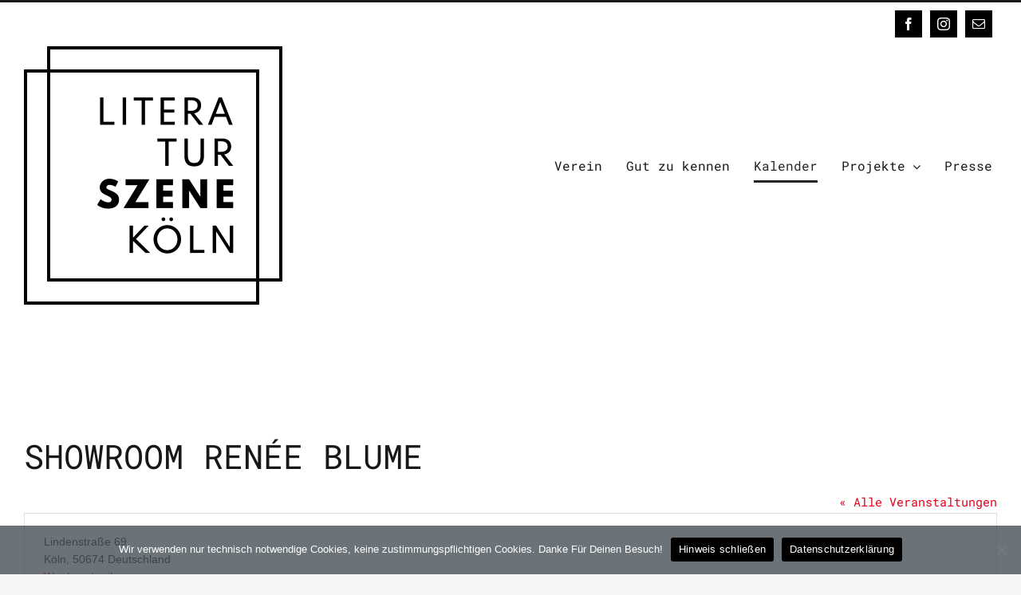

--- FILE ---
content_type: text/html; charset=UTF-8
request_url: https://literaturszene-koeln.de/veranstaltungsort/showroom-renee-blume/
body_size: 21602
content:
<!DOCTYPE html>
<html class="avada-html-layout-wide avada-html-header-position-top" lang="de" prefix="og: http://ogp.me/ns# fb: http://ogp.me/ns/fb#">
<head>
	<meta http-equiv="X-UA-Compatible" content="IE=edge" />
	<meta http-equiv="Content-Type" content="text/html; charset=utf-8"/>
	<meta name="viewport" content="width=device-width, initial-scale=1, maximum-scale=1" />
	<link rel='stylesheet' id='tribe-events-views-v2-bootstrap-datepicker-styles-css' href='https://literaturszene-koeln.de/wp-content/plugins/the-events-calendar/vendor/bootstrap-datepicker/css/bootstrap-datepicker.standalone.min.css?ver=6.15.12.2' type='text/css' media='all' />
<link rel='stylesheet' id='tec-variables-skeleton-css' href='https://literaturszene-koeln.de/wp-content/plugins/the-events-calendar/common/build/css/variables-skeleton.css?ver=6.10.0' type='text/css' media='all' />
<link rel='stylesheet' id='tribe-common-skeleton-style-css' href='https://literaturszene-koeln.de/wp-content/plugins/the-events-calendar/common/build/css/common-skeleton.css?ver=6.10.0' type='text/css' media='all' />
<link rel='stylesheet' id='tribe-tooltipster-css-css' href='https://literaturszene-koeln.de/wp-content/plugins/the-events-calendar/common/vendor/tooltipster/tooltipster.bundle.min.css?ver=6.10.0' type='text/css' media='all' />
<link rel='stylesheet' id='tribe-events-views-v2-skeleton-css' href='https://literaturszene-koeln.de/wp-content/plugins/the-events-calendar/build/css/views-skeleton.css?ver=6.15.12.2' type='text/css' media='all' />
<link rel='stylesheet' id='tec-variables-full-css' href='https://literaturszene-koeln.de/wp-content/plugins/the-events-calendar/common/build/css/variables-full.css?ver=6.10.0' type='text/css' media='all' />
<link rel='stylesheet' id='tribe-common-full-style-css' href='https://literaturszene-koeln.de/wp-content/plugins/the-events-calendar/common/build/css/common-full.css?ver=6.10.0' type='text/css' media='all' />
<link rel='stylesheet' id='tribe-events-views-v2-full-css' href='https://literaturszene-koeln.de/wp-content/plugins/the-events-calendar/build/css/views-full.css?ver=6.15.12.2' type='text/css' media='all' />
<link rel='stylesheet' id='tribe-events-views-v2-print-css' href='https://literaturszene-koeln.de/wp-content/plugins/the-events-calendar/build/css/views-print.css?ver=6.15.12.2' type='text/css' media='print' />
<link rel='stylesheet' id='tribe-events-pro-views-v2-print-css' href='https://literaturszene-koeln.de/wp-content/plugins/events-calendar-pro/build/css/views-print.css?ver=7.7.11' type='text/css' media='print' />
<meta name='robots' content='index, follow, max-image-preview:large, max-snippet:-1, max-video-preview:-1' />

	<!-- This site is optimized with the Yoast SEO plugin v26.6 - https://yoast.com/wordpress/plugins/seo/ -->
	<title>Showroom Renée Blume - Literaturszene Köln e.V.</title>
	<link rel="canonical" href="https://literaturszene-koeln.de/veranstaltungsort/showroom-renee-blume/" />
	<meta property="og:locale" content="de_DE" />
	<meta property="og:type" content="article" />
	<meta property="og:title" content="Showroom Renée Blume - Literaturszene Köln e.V." />
	<meta property="og:url" content="https://literaturszene-koeln.de/veranstaltungsort/showroom-renee-blume/" />
	<meta property="og:site_name" content="Literaturszene Köln e.V." />
	<meta property="article:publisher" content="https://www.facebook.com/LiteraturSzeneKoeln/" />
	<meta property="article:modified_time" content="2023-11-10T14:40:16+00:00" />
	<meta property="og:image" content="https://literaturszene-koeln.de/wp-content/uploads/2024/07/Literaturszene-Koeln-1.jpg" />
	<meta property="og:image:width" content="640" />
	<meta property="og:image:height" content="822" />
	<meta property="og:image:type" content="image/jpeg" />
	<meta name="twitter:card" content="summary_large_image" />
	<script type="application/ld+json" class="yoast-schema-graph">{"@context":"https://schema.org","@graph":[{"@type":"WebPage","@id":"https://literaturszene-koeln.de/veranstaltungsort/showroom-renee-blume/","url":"https://literaturszene-koeln.de/veranstaltungsort/showroom-renee-blume/","name":"Showroom Renée Blume - Literaturszene Köln e.V.","isPartOf":{"@id":"https://literaturszene-koeln.de/#website"},"datePublished":"2023-02-14T17:47:38+00:00","dateModified":"2023-11-10T14:40:16+00:00","breadcrumb":{"@id":"https://literaturszene-koeln.de/veranstaltungsort/showroom-renee-blume/#breadcrumb"},"inLanguage":"de","potentialAction":[{"@type":"ReadAction","target":["https://literaturszene-koeln.de/veranstaltungsort/showroom-renee-blume/"]}]},{"@type":"BreadcrumbList","@id":"https://literaturszene-koeln.de/veranstaltungsort/showroom-renee-blume/#breadcrumb","itemListElement":[{"@type":"ListItem","position":1,"name":"Startseite","item":"https://literaturszene-koeln.de/"},{"@type":"ListItem","position":2,"name":"Showroom Renée Blume"}]},{"@type":"WebSite","@id":"https://literaturszene-koeln.de/#website","url":"https://literaturszene-koeln.de/","name":"Literaturszene Köln","description":"Das literarische Leben der Stadt Köln","publisher":{"@id":"https://literaturszene-koeln.de/#organization"},"potentialAction":[{"@type":"SearchAction","target":{"@type":"EntryPoint","urlTemplate":"https://literaturszene-koeln.de/?s={search_term_string}"},"query-input":{"@type":"PropertyValueSpecification","valueRequired":true,"valueName":"search_term_string"}}],"inLanguage":"de"},{"@type":"Organization","@id":"https://literaturszene-koeln.de/#organization","name":"Literaturszene Köln e.V.","url":"https://literaturszene-koeln.de/","logo":{"@type":"ImageObject","inLanguage":"de","@id":"https://literaturszene-koeln.de/#/schema/logo/image/","url":"https://literaturszene-koeln.de/wp-content/uploads/2020/12/logo_literaturszene_koeln-2020_black_648.png","contentUrl":"https://literaturszene-koeln.de/wp-content/uploads/2020/12/logo_literaturszene_koeln-2020_black_648.png","width":648,"height":648,"caption":"Literaturszene Köln e.V."},"image":{"@id":"https://literaturszene-koeln.de/#/schema/logo/image/"},"sameAs":["https://www.facebook.com/LiteraturSzeneKoeln/","https://www.instagram.com/literaturszenekoeln/"]}]}</script>
	<!-- / Yoast SEO plugin. -->


<link rel="alternate" type="application/rss+xml" title="Literaturszene Köln e.V. &raquo; Feed" href="https://literaturszene-koeln.de/feed/" />
<link rel="alternate" type="application/rss+xml" title="Literaturszene Köln e.V. &raquo; Kommentar-Feed" href="https://literaturszene-koeln.de/comments/feed/" />
<link rel="alternate" type="text/calendar" title="Literaturszene Köln e.V. &raquo; iCal Feed" href="https://literaturszene-koeln.de/termine/?ical=1" />
					<link rel="shortcut icon" href="https://literaturszene-koeln.de/wp-content/uploads/2020/12/favicon_literaturszene_koeln-2020_black_64.png" type="image/x-icon" />
		
					<!-- Apple Touch Icon -->
			<link rel="apple-touch-icon" sizes="180x180" href="https://literaturszene-koeln.de/wp-content/uploads/2020/12/favicon_literaturszene_koeln-2020_black_180.png">
		
					<!-- Android Icon -->
			<link rel="icon" sizes="192x192" href="https://literaturszene-koeln.de/wp-content/uploads/2020/12/favicon_literaturszene_koeln-2020_black_120.png">
		
					<!-- MS Edge Icon -->
			<meta name="msapplication-TileImage" content="https://literaturszene-koeln.de/wp-content/uploads/2020/12/favicon_literaturszene_koeln-2020_black_152.png">
				<link rel="alternate" title="oEmbed (JSON)" type="application/json+oembed" href="https://literaturszene-koeln.de/wp-json/oembed/1.0/embed?url=https%3A%2F%2Fliteraturszene-koeln.de%2Fveranstaltungsort%2Fshowroom-renee-blume%2F" />
<link rel="alternate" title="oEmbed (XML)" type="text/xml+oembed" href="https://literaturszene-koeln.de/wp-json/oembed/1.0/embed?url=https%3A%2F%2Fliteraturszene-koeln.de%2Fveranstaltungsort%2Fshowroom-renee-blume%2F&#038;format=xml" />
				
		<meta property="og:locale" content="de_DE"/>
		<meta property="og:type" content="article"/>
		<meta property="og:site_name" content="Literaturszene Köln e.V."/>
		<meta property="og:title" content="Showroom Renée Blume - Literaturszene Köln e.V."/>
				<meta property="og:url" content="https://literaturszene-koeln.de/veranstaltungsort/showroom-renee-blume/"/>
													<meta property="article:modified_time" content="2023-11-10T14:40:16+01:00"/>
											<meta property="og:image" content="https://literaturszene-koeln.de/wp-content/uploads/2020/12/logo_literaturszene_koeln-2020_black_324.png"/>
		<meta property="og:image:width" content="324"/>
		<meta property="og:image:height" content="324"/>
		<meta property="og:image:type" content="image/png"/>
				<style id='wp-img-auto-sizes-contain-inline-css' type='text/css'>
img:is([sizes=auto i],[sizes^="auto," i]){contain-intrinsic-size:3000px 1500px}
/*# sourceURL=wp-img-auto-sizes-contain-inline-css */
</style>
<link rel='stylesheet' id='tribe-events-virtual-skeleton-css' href='https://literaturszene-koeln.de/wp-content/plugins/events-calendar-pro/build/css/events-virtual-skeleton.css?ver=7.7.11' type='text/css' media='all' />
<link rel='stylesheet' id='tribe-events-virtual-full-css' href='https://literaturszene-koeln.de/wp-content/plugins/events-calendar-pro/build/css/events-virtual-full.css?ver=7.7.11' type='text/css' media='all' />
<link rel='stylesheet' id='tec-events-pro-single-css' href='https://literaturszene-koeln.de/wp-content/plugins/events-calendar-pro/build/css/events-single.css?ver=7.7.11' type='text/css' media='all' />
<link rel='stylesheet' id='tribe-events-pro-mini-calendar-block-styles-css' href='https://literaturszene-koeln.de/wp-content/plugins/events-calendar-pro/build/css/tribe-events-pro-mini-calendar-block.css?ver=7.7.11' type='text/css' media='all' />
<link rel='stylesheet' id='sbi_styles-css' href='https://literaturszene-koeln.de/wp-content/plugins/instagram-feed/css/sbi-styles.min.css?ver=6.10.0' type='text/css' media='all' />
<link rel='stylesheet' id='dashicons-css' href='https://literaturszene-koeln.de/wp-includes/css/dashicons.min.css?ver=6.9' type='text/css' media='all' />
<link rel='stylesheet' id='admin-bar-css' href='https://literaturszene-koeln.de/wp-includes/css/admin-bar.min.css?ver=6.9' type='text/css' media='all' />
<style id='admin-bar-inline-css' type='text/css'>

    /* Hide CanvasJS credits for P404 charts specifically */
    #p404RedirectChart .canvasjs-chart-credit {
        display: none !important;
    }
    
    #p404RedirectChart canvas {
        border-radius: 6px;
    }

    .p404-redirect-adminbar-weekly-title {
        font-weight: bold;
        font-size: 14px;
        color: #fff;
        margin-bottom: 6px;
    }

    #wpadminbar #wp-admin-bar-p404_free_top_button .ab-icon:before {
        content: "\f103";
        color: #dc3545;
        top: 3px;
    }
    
    #wp-admin-bar-p404_free_top_button .ab-item {
        min-width: 80px !important;
        padding: 0px !important;
    }
    
    /* Ensure proper positioning and z-index for P404 dropdown */
    .p404-redirect-adminbar-dropdown-wrap { 
        min-width: 0; 
        padding: 0;
        position: static !important;
    }
    
    #wpadminbar #wp-admin-bar-p404_free_top_button_dropdown {
        position: static !important;
    }
    
    #wpadminbar #wp-admin-bar-p404_free_top_button_dropdown .ab-item {
        padding: 0 !important;
        margin: 0 !important;
    }
    
    .p404-redirect-dropdown-container {
        min-width: 340px;
        padding: 18px 18px 12px 18px;
        background: #23282d !important;
        color: #fff;
        border-radius: 12px;
        box-shadow: 0 8px 32px rgba(0,0,0,0.25);
        margin-top: 10px;
        position: relative !important;
        z-index: 999999 !important;
        display: block !important;
        border: 1px solid #444;
    }
    
    /* Ensure P404 dropdown appears on hover */
    #wpadminbar #wp-admin-bar-p404_free_top_button .p404-redirect-dropdown-container { 
        display: none !important;
    }
    
    #wpadminbar #wp-admin-bar-p404_free_top_button:hover .p404-redirect-dropdown-container { 
        display: block !important;
    }
    
    #wpadminbar #wp-admin-bar-p404_free_top_button:hover #wp-admin-bar-p404_free_top_button_dropdown .p404-redirect-dropdown-container {
        display: block !important;
    }
    
    .p404-redirect-card {
        background: #2c3338;
        border-radius: 8px;
        padding: 18px 18px 12px 18px;
        box-shadow: 0 2px 8px rgba(0,0,0,0.07);
        display: flex;
        flex-direction: column;
        align-items: flex-start;
        border: 1px solid #444;
    }
    
    .p404-redirect-btn {
        display: inline-block;
        background: #dc3545;
        color: #fff !important;
        font-weight: bold;
        padding: 5px 22px;
        border-radius: 8px;
        text-decoration: none;
        font-size: 17px;
        transition: background 0.2s, box-shadow 0.2s;
        margin-top: 8px;
        box-shadow: 0 2px 8px rgba(220,53,69,0.15);
        text-align: center;
        line-height: 1.6;
    }
    
    .p404-redirect-btn:hover {
        background: #c82333;
        color: #fff !important;
        box-shadow: 0 4px 16px rgba(220,53,69,0.25);
    }
    
    /* Prevent conflicts with other admin bar dropdowns */
    #wpadminbar .ab-top-menu > li:hover > .ab-item,
    #wpadminbar .ab-top-menu > li.hover > .ab-item {
        z-index: auto;
    }
    
    #wpadminbar #wp-admin-bar-p404_free_top_button:hover > .ab-item {
        z-index: 999998 !important;
    }
    
/*# sourceURL=admin-bar-inline-css */
</style>
<link rel='stylesheet' id='contact-form-7-css' href='https://literaturszene-koeln.de/wp-content/plugins/contact-form-7/includes/css/styles.css?ver=6.1.4' type='text/css' media='all' />
<link rel='stylesheet' id='cookie-notice-front-css' href='https://literaturszene-koeln.de/wp-content/plugins/cookie-notice/css/front.min.css?ver=2.5.11' type='text/css' media='all' />
<link rel='stylesheet' id='super-rss-reader-css' href='https://literaturszene-koeln.de/wp-content/plugins/super-rss-reader/public/css/style.min.css?ver=5.4' type='text/css' media='all' />
<link rel='stylesheet' id='newsletter-css' href='https://literaturszene-koeln.de/wp-content/plugins/newsletter/style.css?ver=9.1.0' type='text/css' media='all' />
<link rel='stylesheet' id='fusion-dynamic-css-css' href='https://literaturszene-koeln.de/wp-content/uploads/fusion-styles/c18a456c6995635b40b078e83a98e458.min.css?ver=3.14' type='text/css' media='all' />
<script type="text/javascript" src="https://literaturszene-koeln.de/wp-includes/js/jquery/jquery.min.js?ver=3.7.1" id="jquery-core-js"></script>
<script type="text/javascript" src="https://literaturszene-koeln.de/wp-includes/js/jquery/jquery-migrate.min.js?ver=3.4.1" id="jquery-migrate-js"></script>
<script type="text/javascript" src="https://literaturszene-koeln.de/wp-content/plugins/the-events-calendar/common/build/js/tribe-common.js?ver=9c44e11f3503a33e9540" id="tribe-common-js"></script>
<script type="text/javascript" src="https://literaturszene-koeln.de/wp-content/plugins/the-events-calendar/build/js/views/breakpoints.js?ver=4208de2df2852e0b91ec" id="tribe-events-views-v2-breakpoints-js"></script>
<script type="text/javascript" id="cookie-notice-front-js-before">
/* <![CDATA[ */
var cnArgs = {"ajaxUrl":"https:\/\/literaturszene-koeln.de\/wp-admin\/admin-ajax.php","nonce":"525c264622","hideEffect":"fade","position":"bottom","onScroll":false,"onScrollOffset":100,"onClick":false,"cookieName":"cookie_notice_accepted","cookieTime":2592000,"cookieTimeRejected":2592000,"globalCookie":false,"redirection":false,"cache":true,"revokeCookies":false,"revokeCookiesOpt":"automatic"};

//# sourceURL=cookie-notice-front-js-before
/* ]]> */
</script>
<script type="text/javascript" src="https://literaturszene-koeln.de/wp-content/plugins/cookie-notice/js/front.min.js?ver=2.5.11" id="cookie-notice-front-js"></script>
<script type="text/javascript" src="https://literaturszene-koeln.de/wp-content/plugins/super-rss-reader/public/js/jquery.easy-ticker.min.js?ver=5.4" id="jquery-easy-ticker-js"></script>
<script type="text/javascript" src="https://literaturszene-koeln.de/wp-content/plugins/super-rss-reader/public/js/script.min.js?ver=5.4" id="super-rss-reader-js"></script>
<link rel="https://api.w.org/" href="https://literaturszene-koeln.de/wp-json/" /><link rel="alternate" title="JSON" type="application/json" href="https://literaturszene-koeln.de/wp-json/wp/v2/tribe_venue/19478" /><link rel="EditURI" type="application/rsd+xml" title="RSD" href="https://literaturszene-koeln.de/xmlrpc.php?rsd" />
<meta name="generator" content="WordPress 6.9" />
<link rel='shortlink' href='https://literaturszene-koeln.de/?p=19478' />
<style type="text/css">
.feedzy-rss-link-icon:after {
	content: url("https://literaturszene-koeln.de/wp-content/plugins/feedzy-rss-feeds/img/external-link.png");
	margin-left: 3px;
}
</style>
		<meta name="tec-api-version" content="v1"><meta name="tec-api-origin" content="https://literaturszene-koeln.de"><link rel="alternate" href="https://literaturszene-koeln.de/wp-json/tribe/events/v1/events/?venue=19478" /><link rel="preload" href="https://literaturszene-koeln.de/wp-content/uploads/fusion-gfonts/kJEqBuEW6A0lliaV_m88ja5TwvZwLZk.woff2" as="font" type="font/woff2" crossorigin><link rel="preload" href="https://literaturszene-koeln.de/wp-content/uploads/fusion-gfonts/L0x5DF4xlVMF-BfR8bXMIjhLq38.woff2" as="font" type="font/woff2" crossorigin><style type="text/css" id="css-fb-visibility">@media screen and (max-width: 640px){.fusion-no-small-visibility{display:none !important;}body .sm-text-align-center{text-align:center !important;}body .sm-text-align-left{text-align:left !important;}body .sm-text-align-right{text-align:right !important;}body .sm-text-align-justify{text-align:justify !important;}body .sm-flex-align-center{justify-content:center !important;}body .sm-flex-align-flex-start{justify-content:flex-start !important;}body .sm-flex-align-flex-end{justify-content:flex-end !important;}body .sm-mx-auto{margin-left:auto !important;margin-right:auto !important;}body .sm-ml-auto{margin-left:auto !important;}body .sm-mr-auto{margin-right:auto !important;}body .fusion-absolute-position-small{position:absolute;top:auto;width:100%;}.awb-sticky.awb-sticky-small{ position: sticky; top: var(--awb-sticky-offset,0); }}@media screen and (min-width: 641px) and (max-width: 1024px){.fusion-no-medium-visibility{display:none !important;}body .md-text-align-center{text-align:center !important;}body .md-text-align-left{text-align:left !important;}body .md-text-align-right{text-align:right !important;}body .md-text-align-justify{text-align:justify !important;}body .md-flex-align-center{justify-content:center !important;}body .md-flex-align-flex-start{justify-content:flex-start !important;}body .md-flex-align-flex-end{justify-content:flex-end !important;}body .md-mx-auto{margin-left:auto !important;margin-right:auto !important;}body .md-ml-auto{margin-left:auto !important;}body .md-mr-auto{margin-right:auto !important;}body .fusion-absolute-position-medium{position:absolute;top:auto;width:100%;}.awb-sticky.awb-sticky-medium{ position: sticky; top: var(--awb-sticky-offset,0); }}@media screen and (min-width: 1025px){.fusion-no-large-visibility{display:none !important;}body .lg-text-align-center{text-align:center !important;}body .lg-text-align-left{text-align:left !important;}body .lg-text-align-right{text-align:right !important;}body .lg-text-align-justify{text-align:justify !important;}body .lg-flex-align-center{justify-content:center !important;}body .lg-flex-align-flex-start{justify-content:flex-start !important;}body .lg-flex-align-flex-end{justify-content:flex-end !important;}body .lg-mx-auto{margin-left:auto !important;margin-right:auto !important;}body .lg-ml-auto{margin-left:auto !important;}body .lg-mr-auto{margin-right:auto !important;}body .fusion-absolute-position-large{position:absolute;top:auto;width:100%;}.awb-sticky.awb-sticky-large{ position: sticky; top: var(--awb-sticky-offset,0); }}</style><!-- Instagram Feed CSS -->
<style type="text/css">
#sb_instagram #sbi_load .sbi_follow_btn {padding-right: 20px; margin-left: 10px; width: 100%;}
#sb_instagram #sbi_load .sbi_load_btn, #sb_instagram .sbi_follow_btn a {transition: all .1s ease-in; width: 100%; font-size: 16px; border-radius: 0px;}
#sb_instagram svg:not(:root).svg-inline--fa {height: 1.3em;}
#sb_instagram .sbi_follow_btn .fa, #sb_instagram .sbi_follow_btn svg {margin-bottom: -2px; margin-right: 10px; font-size: 16px;}
</style>
<!-- Matomo -->
<script type="text/javascript">
  var _paq = window._paq = window._paq || [];
  /* tracker methods like "setCustomDimension" should be called before "trackPageView" */
  _paq.push(['trackPageView']);
  _paq.push(['enableLinkTracking']);
  (function() {
    var u="//literaturszene-koeln.de/matomo/";
    _paq.push(['setTrackerUrl', u+'matomo.php']);
    _paq.push(['setSiteId', '1']);
    var d=document, g=d.createElement('script'), s=d.getElementsByTagName('script')[0];
    g.type='text/javascript'; g.async=true; g.src=u+'matomo.js'; s.parentNode.insertBefore(g,s);
  })();
</script>
<!-- End Matomo Code -->		<style type="text/css" id="wp-custom-css">
			.tnp-field label {
margin-top:20px!important;
margin-bottom:20px!important;
}		</style>
				<script type="text/javascript">
			var doc = document.documentElement;
			doc.setAttribute( 'data-useragent', navigator.userAgent );
		</script>
		
	<link rel="preload" as="font" href="/wp-content/themes/Avada/includes/lib/assets/fonts/fontawesome/webfonts/fa-solid-900.woff2" type="font/woff2" crossorigin="anonymous"><style id='global-styles-inline-css' type='text/css'>
:root{--wp--preset--aspect-ratio--square: 1;--wp--preset--aspect-ratio--4-3: 4/3;--wp--preset--aspect-ratio--3-4: 3/4;--wp--preset--aspect-ratio--3-2: 3/2;--wp--preset--aspect-ratio--2-3: 2/3;--wp--preset--aspect-ratio--16-9: 16/9;--wp--preset--aspect-ratio--9-16: 9/16;--wp--preset--color--black: #000000;--wp--preset--color--cyan-bluish-gray: #abb8c3;--wp--preset--color--white: #ffffff;--wp--preset--color--pale-pink: #f78da7;--wp--preset--color--vivid-red: #cf2e2e;--wp--preset--color--luminous-vivid-orange: #ff6900;--wp--preset--color--luminous-vivid-amber: #fcb900;--wp--preset--color--light-green-cyan: #7bdcb5;--wp--preset--color--vivid-green-cyan: #00d084;--wp--preset--color--pale-cyan-blue: #8ed1fc;--wp--preset--color--vivid-cyan-blue: #0693e3;--wp--preset--color--vivid-purple: #9b51e0;--wp--preset--color--awb-color-1: #ffffff;--wp--preset--color--awb-color-2: #f6f6f6;--wp--preset--color--awb-color-3: #d1d1d1;--wp--preset--color--awb-color-4: #333333;--wp--preset--color--awb-color-5: #e2001a;--wp--preset--color--awb-color-6: #252525;--wp--preset--color--awb-color-7: #181818;--wp--preset--color--awb-color-8: #000000;--wp--preset--color--awb-color-custom-10: #f1f1f1;--wp--preset--color--awb-color-custom-11: #676767;--wp--preset--color--awb-color-custom-12: #d3d3d3;--wp--preset--color--awb-color-custom-13: rgba(246,246,246,0.8);--wp--preset--color--awb-color-custom-14: #747474;--wp--preset--gradient--vivid-cyan-blue-to-vivid-purple: linear-gradient(135deg,rgb(6,147,227) 0%,rgb(155,81,224) 100%);--wp--preset--gradient--light-green-cyan-to-vivid-green-cyan: linear-gradient(135deg,rgb(122,220,180) 0%,rgb(0,208,130) 100%);--wp--preset--gradient--luminous-vivid-amber-to-luminous-vivid-orange: linear-gradient(135deg,rgb(252,185,0) 0%,rgb(255,105,0) 100%);--wp--preset--gradient--luminous-vivid-orange-to-vivid-red: linear-gradient(135deg,rgb(255,105,0) 0%,rgb(207,46,46) 100%);--wp--preset--gradient--very-light-gray-to-cyan-bluish-gray: linear-gradient(135deg,rgb(238,238,238) 0%,rgb(169,184,195) 100%);--wp--preset--gradient--cool-to-warm-spectrum: linear-gradient(135deg,rgb(74,234,220) 0%,rgb(151,120,209) 20%,rgb(207,42,186) 40%,rgb(238,44,130) 60%,rgb(251,105,98) 80%,rgb(254,248,76) 100%);--wp--preset--gradient--blush-light-purple: linear-gradient(135deg,rgb(255,206,236) 0%,rgb(152,150,240) 100%);--wp--preset--gradient--blush-bordeaux: linear-gradient(135deg,rgb(254,205,165) 0%,rgb(254,45,45) 50%,rgb(107,0,62) 100%);--wp--preset--gradient--luminous-dusk: linear-gradient(135deg,rgb(255,203,112) 0%,rgb(199,81,192) 50%,rgb(65,88,208) 100%);--wp--preset--gradient--pale-ocean: linear-gradient(135deg,rgb(255,245,203) 0%,rgb(182,227,212) 50%,rgb(51,167,181) 100%);--wp--preset--gradient--electric-grass: linear-gradient(135deg,rgb(202,248,128) 0%,rgb(113,206,126) 100%);--wp--preset--gradient--midnight: linear-gradient(135deg,rgb(2,3,129) 0%,rgb(40,116,252) 100%);--wp--preset--font-size--small: 11.25px;--wp--preset--font-size--medium: 20px;--wp--preset--font-size--large: 22.5px;--wp--preset--font-size--x-large: 42px;--wp--preset--font-size--normal: 15px;--wp--preset--font-size--xlarge: 30px;--wp--preset--font-size--huge: 45px;--wp--preset--spacing--20: 0.44rem;--wp--preset--spacing--30: 0.67rem;--wp--preset--spacing--40: 1rem;--wp--preset--spacing--50: 1.5rem;--wp--preset--spacing--60: 2.25rem;--wp--preset--spacing--70: 3.38rem;--wp--preset--spacing--80: 5.06rem;--wp--preset--shadow--natural: 6px 6px 9px rgba(0, 0, 0, 0.2);--wp--preset--shadow--deep: 12px 12px 50px rgba(0, 0, 0, 0.4);--wp--preset--shadow--sharp: 6px 6px 0px rgba(0, 0, 0, 0.2);--wp--preset--shadow--outlined: 6px 6px 0px -3px rgb(255, 255, 255), 6px 6px rgb(0, 0, 0);--wp--preset--shadow--crisp: 6px 6px 0px rgb(0, 0, 0);}:where(.is-layout-flex){gap: 0.5em;}:where(.is-layout-grid){gap: 0.5em;}body .is-layout-flex{display: flex;}.is-layout-flex{flex-wrap: wrap;align-items: center;}.is-layout-flex > :is(*, div){margin: 0;}body .is-layout-grid{display: grid;}.is-layout-grid > :is(*, div){margin: 0;}:where(.wp-block-columns.is-layout-flex){gap: 2em;}:where(.wp-block-columns.is-layout-grid){gap: 2em;}:where(.wp-block-post-template.is-layout-flex){gap: 1.25em;}:where(.wp-block-post-template.is-layout-grid){gap: 1.25em;}.has-black-color{color: var(--wp--preset--color--black) !important;}.has-cyan-bluish-gray-color{color: var(--wp--preset--color--cyan-bluish-gray) !important;}.has-white-color{color: var(--wp--preset--color--white) !important;}.has-pale-pink-color{color: var(--wp--preset--color--pale-pink) !important;}.has-vivid-red-color{color: var(--wp--preset--color--vivid-red) !important;}.has-luminous-vivid-orange-color{color: var(--wp--preset--color--luminous-vivid-orange) !important;}.has-luminous-vivid-amber-color{color: var(--wp--preset--color--luminous-vivid-amber) !important;}.has-light-green-cyan-color{color: var(--wp--preset--color--light-green-cyan) !important;}.has-vivid-green-cyan-color{color: var(--wp--preset--color--vivid-green-cyan) !important;}.has-pale-cyan-blue-color{color: var(--wp--preset--color--pale-cyan-blue) !important;}.has-vivid-cyan-blue-color{color: var(--wp--preset--color--vivid-cyan-blue) !important;}.has-vivid-purple-color{color: var(--wp--preset--color--vivid-purple) !important;}.has-black-background-color{background-color: var(--wp--preset--color--black) !important;}.has-cyan-bluish-gray-background-color{background-color: var(--wp--preset--color--cyan-bluish-gray) !important;}.has-white-background-color{background-color: var(--wp--preset--color--white) !important;}.has-pale-pink-background-color{background-color: var(--wp--preset--color--pale-pink) !important;}.has-vivid-red-background-color{background-color: var(--wp--preset--color--vivid-red) !important;}.has-luminous-vivid-orange-background-color{background-color: var(--wp--preset--color--luminous-vivid-orange) !important;}.has-luminous-vivid-amber-background-color{background-color: var(--wp--preset--color--luminous-vivid-amber) !important;}.has-light-green-cyan-background-color{background-color: var(--wp--preset--color--light-green-cyan) !important;}.has-vivid-green-cyan-background-color{background-color: var(--wp--preset--color--vivid-green-cyan) !important;}.has-pale-cyan-blue-background-color{background-color: var(--wp--preset--color--pale-cyan-blue) !important;}.has-vivid-cyan-blue-background-color{background-color: var(--wp--preset--color--vivid-cyan-blue) !important;}.has-vivid-purple-background-color{background-color: var(--wp--preset--color--vivid-purple) !important;}.has-black-border-color{border-color: var(--wp--preset--color--black) !important;}.has-cyan-bluish-gray-border-color{border-color: var(--wp--preset--color--cyan-bluish-gray) !important;}.has-white-border-color{border-color: var(--wp--preset--color--white) !important;}.has-pale-pink-border-color{border-color: var(--wp--preset--color--pale-pink) !important;}.has-vivid-red-border-color{border-color: var(--wp--preset--color--vivid-red) !important;}.has-luminous-vivid-orange-border-color{border-color: var(--wp--preset--color--luminous-vivid-orange) !important;}.has-luminous-vivid-amber-border-color{border-color: var(--wp--preset--color--luminous-vivid-amber) !important;}.has-light-green-cyan-border-color{border-color: var(--wp--preset--color--light-green-cyan) !important;}.has-vivid-green-cyan-border-color{border-color: var(--wp--preset--color--vivid-green-cyan) !important;}.has-pale-cyan-blue-border-color{border-color: var(--wp--preset--color--pale-cyan-blue) !important;}.has-vivid-cyan-blue-border-color{border-color: var(--wp--preset--color--vivid-cyan-blue) !important;}.has-vivid-purple-border-color{border-color: var(--wp--preset--color--vivid-purple) !important;}.has-vivid-cyan-blue-to-vivid-purple-gradient-background{background: var(--wp--preset--gradient--vivid-cyan-blue-to-vivid-purple) !important;}.has-light-green-cyan-to-vivid-green-cyan-gradient-background{background: var(--wp--preset--gradient--light-green-cyan-to-vivid-green-cyan) !important;}.has-luminous-vivid-amber-to-luminous-vivid-orange-gradient-background{background: var(--wp--preset--gradient--luminous-vivid-amber-to-luminous-vivid-orange) !important;}.has-luminous-vivid-orange-to-vivid-red-gradient-background{background: var(--wp--preset--gradient--luminous-vivid-orange-to-vivid-red) !important;}.has-very-light-gray-to-cyan-bluish-gray-gradient-background{background: var(--wp--preset--gradient--very-light-gray-to-cyan-bluish-gray) !important;}.has-cool-to-warm-spectrum-gradient-background{background: var(--wp--preset--gradient--cool-to-warm-spectrum) !important;}.has-blush-light-purple-gradient-background{background: var(--wp--preset--gradient--blush-light-purple) !important;}.has-blush-bordeaux-gradient-background{background: var(--wp--preset--gradient--blush-bordeaux) !important;}.has-luminous-dusk-gradient-background{background: var(--wp--preset--gradient--luminous-dusk) !important;}.has-pale-ocean-gradient-background{background: var(--wp--preset--gradient--pale-ocean) !important;}.has-electric-grass-gradient-background{background: var(--wp--preset--gradient--electric-grass) !important;}.has-midnight-gradient-background{background: var(--wp--preset--gradient--midnight) !important;}.has-small-font-size{font-size: var(--wp--preset--font-size--small) !important;}.has-medium-font-size{font-size: var(--wp--preset--font-size--medium) !important;}.has-large-font-size{font-size: var(--wp--preset--font-size--large) !important;}.has-x-large-font-size{font-size: var(--wp--preset--font-size--x-large) !important;}
/*# sourceURL=global-styles-inline-css */
</style>
</head>

<body class="wp-singular tribe_venue-template-default single single-tribe_venue postid-19478 wp-theme-Avada wp-child-theme-Avada-Child-Theme cookies-not-set tribe-no-js fusion-image-hovers fusion-pagination-sizing fusion-button_type-flat fusion-button_span-no fusion-button_gradient-linear avada-image-rollover-circle-no avada-image-rollover-no fusion-body ltr fusion-sticky-header no-tablet-sticky-header no-mobile-sticky-header no-mobile-slidingbar fusion-disable-outline fusion-sub-menu-fade mobile-logo-pos-left layout-wide-mode avada-has-boxed-modal-shadow-none layout-scroll-offset-full avada-has-zero-margin-offset-top fusion-top-header menu-text-align-center mobile-menu-design-modern fusion-show-pagination-text fusion-header-layout-v2 avada-responsive avada-footer-fx-none avada-menu-highlight-style-bottombar fusion-search-form-clean fusion-main-menu-search-dropdown fusion-avatar-square avada-sticky-shrinkage avada-dropdown-styles avada-blog-layout-grid avada-blog-archive-layout-grid avada-ec-not-100-width avada-ec-meta-layout-sidebar avada-header-shadow-no avada-menu-icon-position-left avada-has-mainmenu-dropdown-divider avada-has-breadcrumb-mobile-hidden avada-has-titlebar-hide avada-header-border-color-full-transparent avada-has-transparent-timeline_color avada-has-pagination-padding avada-flyout-menu-direction-fade avada-ec-views-v2" data-awb-post-id="19478">
		<a class="skip-link screen-reader-text" href="#content">Zum Inhalt springen</a>

	<div id="boxed-wrapper">
		
		<div id="wrapper" class="fusion-wrapper">
			<div id="home" style="position:relative;top:-1px;"></div>
							
					
			<header class="fusion-header-wrapper">
				<div class="fusion-header-v2 fusion-logo-alignment fusion-logo-left fusion-sticky-menu- fusion-sticky-logo-1 fusion-mobile-logo-1  fusion-mobile-menu-design-modern">
					
<div class="fusion-secondary-header">
	<div class="fusion-row">
							<div class="fusion-alignright">
				<div class="fusion-social-links-header"><div class="fusion-social-networks boxed-icons"><div class="fusion-social-networks-wrapper"><a  class="fusion-social-network-icon fusion-tooltip fusion-facebook awb-icon-facebook" style data-placement="bottom" data-title="Facebook" data-toggle="tooltip" title="Facebook" href="https://www.facebook.com/LiteraturSzeneKoeln/" target="_blank" rel="noreferrer"><span class="screen-reader-text">Facebook</span></a><a  class="fusion-social-network-icon fusion-tooltip fusion-instagram awb-icon-instagram" style data-placement="bottom" data-title="Instagram" data-toggle="tooltip" title="Instagram" href="https://www.instagram.com/literaturszenekoeln/" target="_blank" rel="noopener noreferrer"><span class="screen-reader-text">Instagram</span></a><a  class="fusion-social-network-icon fusion-tooltip fusion-mail awb-icon-mail" style data-placement="bottom" data-title="E-Mail" data-toggle="tooltip" title="E-Mail" href="mailto:&#109;a&#105;&#108;&#064;&#108;&#105;t&#101;&#114;&#097;tu&#114;sz&#101;&#110;&#101;&#045;&#107;&#111;e&#108;&#110;.d&#101;" target="_self" rel="noopener noreferrer"><span class="screen-reader-text">E-Mail</span></a></div></div></div>			</div>
			</div>
</div>
<div class="fusion-header-sticky-height"></div>
<div class="fusion-header">
	<div class="fusion-row">
					<div class="fusion-logo" data-margin-top="0px" data-margin-bottom="20px" data-margin-left="0px" data-margin-right="0px">
			<a class="fusion-logo-link"  href="https://literaturszene-koeln.de/" >

						<!-- standard logo -->
			<img src="https://literaturszene-koeln.de/wp-content/uploads/2020/12/logo_literaturszene_koeln-2020_black_324.png" srcset="https://literaturszene-koeln.de/wp-content/uploads/2020/12/logo_literaturszene_koeln-2020_black_324.png 1x, https://literaturszene-koeln.de/wp-content/uploads/2020/12/logo_literaturszene_koeln-2020_black_648.png 2x" width="324" height="324" style="max-height:324px;height:auto;" alt="Literaturszene Köln e.V. Logo" data-retina_logo_url="https://literaturszene-koeln.de/wp-content/uploads/2020/12/logo_literaturszene_koeln-2020_black_648.png" class="fusion-standard-logo" />

											<!-- mobile logo -->
				<img src="https://literaturszene-koeln.de/wp-content/uploads/2020/12/logo_literaturszene_koeln-2020_black_163.png" srcset="https://literaturszene-koeln.de/wp-content/uploads/2020/12/logo_literaturszene_koeln-2020_black_163.png 1x, https://literaturszene-koeln.de/wp-content/uploads/2020/12/logo_literaturszene_koeln-2020_black_324.png 2x" width="163" height="163" style="max-height:163px;height:auto;" alt="Literaturszene Köln e.V. Logo" data-retina_logo_url="https://literaturszene-koeln.de/wp-content/uploads/2020/12/logo_literaturszene_koeln-2020_black_324.png" class="fusion-mobile-logo" />
			
											<!-- sticky header logo -->
				<img src="https://literaturszene-koeln.de/wp-content/uploads/2020/12/logo_literaturszene_koeln-2020_black_324.png" srcset="https://literaturszene-koeln.de/wp-content/uploads/2020/12/logo_literaturszene_koeln-2020_black_324.png 1x, https://literaturszene-koeln.de/wp-content/uploads/2020/12/logo_literaturszene_koeln-2020_black_648.png 2x" width="324" height="324" style="max-height:324px;height:auto;" alt="Literaturszene Köln e.V. Logo" data-retina_logo_url="https://literaturszene-koeln.de/wp-content/uploads/2020/12/logo_literaturszene_koeln-2020_black_648.png" class="fusion-sticky-logo" />
					</a>
		</div>		<nav class="fusion-main-menu" aria-label="Hauptmenü"><ul id="menu-literaturszene-koeln-main" class="fusion-menu"><li  id="menu-item-15087"  class="menu-item menu-item-type-post_type menu-item-object-page menu-item-15087"  data-item-id="15087"><a  href="https://literaturszene-koeln.de/verein/" class="fusion-bottombar-highlight" data-ps2id-api="true"><span class="menu-text">Verein</span></a></li><li  id="menu-item-15102"  class="menu-item menu-item-type-post_type menu-item-object-page menu-item-15102"  data-item-id="15102"><a  href="https://literaturszene-koeln.de/gut-zu-kennen/" class="fusion-bottombar-highlight" data-ps2id-api="true"><span class="menu-text">Gut zu kennen</span></a></li><li  id="menu-item-15456"  class="menu-item menu-item-type-custom menu-item-object-custom current-menu-item current_page_item menu-item-15456"  data-item-id="15456"><a  href="https://literaturszene-koeln.de/termine/" class="fusion-bottombar-highlight" data-ps2id-api="true"><span class="menu-text">Kalender</span></a></li><li  id="menu-item-15086"  class="menu-item menu-item-type-post_type menu-item-object-page menu-item-has-children menu-item-15086 fusion-dropdown-menu"  data-item-id="15086"><a  href="https://literaturszene-koeln.de/projekte/" class="fusion-bottombar-highlight" data-ps2id-api="true"><span class="menu-text">Projekte</span> <span class="fusion-caret"><i class="fusion-dropdown-indicator" aria-hidden="true"></i></span></a><ul class="sub-menu"><li  id="menu-item-15892"  class="menu-item menu-item-type-post_type menu-item-object-page menu-item-15892 fusion-dropdown-submenu" ><a  href="https://literaturszene-koeln.de/literaturnacht/" class="fusion-bottombar-highlight" data-ps2id-api="true"><span>Kölner Literaturnacht</span></a></li><li  id="menu-item-18347"  class="menu-item menu-item-type-post_type menu-item-object-page menu-item-18347 fusion-dropdown-submenu" ><a  href="https://literaturszene-koeln.de/kinder-jugendbuch-tag/" class="fusion-bottombar-highlight" data-ps2id-api="true"><span>Kinder- und Jugendbuchtag</span></a></li><li  id="menu-item-15455"  class="menu-item menu-item-type-post_type menu-item-object-page menu-item-15455 fusion-dropdown-submenu" ><a  href="https://literaturszene-koeln.de/schreibraum/" class="fusion-bottombar-highlight" data-ps2id-api="true"><span>Schreibraum</span></a></li></ul></li><li  id="menu-item-15085"  class="menu-item menu-item-type-post_type menu-item-object-page menu-item-15085"  data-item-id="15085"><a  href="https://literaturszene-koeln.de/presse/" class="fusion-bottombar-highlight" data-ps2id-api="true"><span class="menu-text">Presse</span></a></li></ul></nav>	<div class="fusion-mobile-menu-icons">
							<a href="#" class="fusion-icon awb-icon-bars" aria-label="Toggle mobile menu" aria-expanded="false"></a>
		
		
		
			</div>

<nav class="fusion-mobile-nav-holder fusion-mobile-menu-text-align-left" aria-label="Main Menu Mobile"></nav>

					</div>
</div>
				</div>
				<div class="fusion-clearfix"></div>
			</header>
								
							<div id="sliders-container" class="fusion-slider-visibility">
					</div>
				
					
							
			
						<main id="main" class="clearfix ">
				<div class="fusion-row" style="">
<section id="content" style="width: 100%;">
	<div
	 class="tribe-common tribe-events tribe-events-view tribe-events-view--venue tribe-events-view--list tribe-events-pro" 	data-js="tribe-events-view"
	data-view-rest-url="https://literaturszene-koeln.de/wp-json/tribe/views/v2/html"
	data-view-rest-method="GET"
	data-view-manage-url="1"
				data-view-breakpoint-pointer="0b5bb710-3758-4fab-a05b-53ceab4c2198"
	 role="main">
	<section class="tribe-common-l-container tribe-events-l-container">
		<div
	class="tribe-events-view-loader tribe-common-a11y-hidden"
	role="alert"
	aria-live="polite"
>
	<span class="tribe-events-view-loader__text tribe-common-a11y-visual-hide">
		0 Veranstaltungen gefunden.	</span>
	<div class="tribe-events-view-loader__dots tribe-common-c-loader">
		<svg
	 class="tribe-common-c-svgicon tribe-common-c-svgicon--dot tribe-common-c-loader__dot tribe-common-c-loader__dot--first" 	aria-hidden="true"
	viewBox="0 0 15 15"
	xmlns="http://www.w3.org/2000/svg"
>
	<circle cx="7.5" cy="7.5" r="7.5"/>
</svg>
		<svg
	 class="tribe-common-c-svgicon tribe-common-c-svgicon--dot tribe-common-c-loader__dot tribe-common-c-loader__dot--second" 	aria-hidden="true"
	viewBox="0 0 15 15"
	xmlns="http://www.w3.org/2000/svg"
>
	<circle cx="7.5" cy="7.5" r="7.5"/>
</svg>
		<svg
	 class="tribe-common-c-svgicon tribe-common-c-svgicon--dot tribe-common-c-loader__dot tribe-common-c-loader__dot--third" 	aria-hidden="true"
	viewBox="0 0 15 15"
	xmlns="http://www.w3.org/2000/svg"
>
	<circle cx="7.5" cy="7.5" r="7.5"/>
</svg>
	</div>
</div>

		
		<script data-js="tribe-events-view-data" type="application/json">
	{"slug":"venue","prev_url":"https:\/\/literaturszene-koeln.de\/veranstaltungsort\/showroom-renee-blume\/?eventDisplay=past","next_url":"","view_class":"Tribe\\Events\\Pro\\Views\\V2\\Views\\Venue_View","view_slug":"venue","view_label":"Veranstaltungsort","lookup_folders":{"events-virtual":{"id":"events-virtual","namespace":"events-virtual","priority":10,"path":"\/plugins\/events-calendar-pro\/src\/views"},"plugin":{"id":"plugin","priority":20,"path":"\/plugins\/the-events-calendar\/src\/views\/v2"},"events-pro":{"id":"events-pro","namespace":"events-pro","priority":25,"path":"\/plugins\/events-calendar-pro\/src\/views\/v2"},"common":{"id":"common","priority":100,"path":"\/plugins\/the-events-calendar\/common\/src\/views\/v2"}},"title":"Showroom Ren\u00e9e Blume - Literaturszene K\u00f6ln e.V.","events":[],"url":"https:\/\/literaturszene-koeln.de\/veranstaltungsort\/showroom-renee-blume\/","url_event_date":false,"bar":{"keyword":"","date":""},"today":"2025-12-20 00:00:00","now":"2025-12-20 02:44:06","home_url":"https:\/\/literaturszene-koeln.de","rest_url":"https:\/\/literaturszene-koeln.de\/wp-json\/tribe\/views\/v2\/html","rest_method":"GET","rest_nonce":"","should_manage_url":true,"today_url":"https:\/\/literaturszene-koeln.de\/veranstaltungsort\/showroom-renee-blume\/","today_title":"Klicke, um das heutige Datum auszuw\u00e4hlen","today_label":"Heute","prev_label":"","next_label":"","date_formats":{"compact":"d.m.Y","month_and_year_compact":"m.Y","month_and_year":"F Y","time_range_separator":" - ","date_time_separator":" | "},"messages":{"notice":["Es wurden keine Ergebnisse gefunden."]},"start_of_week":"1","header_title":"Showroom Ren\u00e9e Blume","header_title_element":"h1","content_title":"Veranstaltungen an diesem veranstaltungsort","breadcrumbs":[],"backlink":{"url":"https:\/\/literaturszene-koeln.de\/termine\/","label":"Alle Veranstaltungen"},"before_events":"<div class=\"kalenderheaderlogoliteraturkalender\">\n<h1>Literaturkalender K\u00f6ln<\/h1>\n<p>Eine Initiative vom <a href=\"https:\/\/literaturhaus-koeln.de\/\" target=\"_blank\" rel=\"noopener\">Literaturhaus K\u00f6ln<\/a><\/p>\n<\/div>\n<div style=\"height: 60px; clear: both;\"><\/div>\n","after_events":"<div style=\"height: 30px; clear: both;\"><\/div>\n<p><a href=\"https:\/\/literaturhaus-koeln.de\/\" target=\"_blank\" rel=\"noopener\"><img class=\"alignleft wp-image-28047 ls-is-cached lazyloaded\" style=\"width: role=;\" src=\"https:\/\/literaturszene-koeln.de\/wp-content\/uploads\/2025\/06\/Logobogen_lithaus2022_beide.svg\" alt=\"Literaturhaus\" width=\"356\" height=\"70\" data-orig-src=\"https:\/\/literaturszene-koeln.de\/wp-content\/uploads\/2025\/06\/Logobogen_lithaus2022_beide.svg\" \/><\/a><\/p>\n\n<!--\nThis calendar is powered by The Events Calendar.\nhttp:\/\/evnt.is\/18wn\n-->\n","display_events_bar":false,"disable_event_search":true,"live_refresh":true,"ical":{"display_link":true,"link":{"url":"https:\/\/literaturszene-koeln.de\/veranstaltungsort\/showroom-renee-blume\/?ical=1","text":"Veranstaltungen als iCal exportieren","title":"Diese Funktion verwenden, um Kalenderdaten mit Google Kalender, Apple iCal und kompatiblen Apps zu teilen"}},"container_classes":["tribe-common","tribe-events","tribe-events-view","tribe-events-view--venue","tribe-events-view--list","tribe-events-pro"],"container_data":[],"is_past":false,"breakpoints":{"xsmall":500,"medium":768,"full":960},"breakpoint_pointer":"0b5bb710-3758-4fab-a05b-53ceab4c2198","is_initial_load":true,"public_views":{"list":{"view_class":"Tribe\\Events\\Views\\V2\\Views\\List_View","view_url":"https:\/\/literaturszene-koeln.de\/?eventDisplay=list&tribe_venue=showroom-renee-blume&post_type=tribe_events","view_label":"Liste","aria_label":"Zeige Veranstaltungen in der Liste Ansicht"}},"show_latest_past":true,"past":false,"show_now":true,"now_label":"Anstehende","now_label_mobile":"Anstehende","show_end":false,"selected_start_datetime":"2025-12-20","selected_start_date_mobile":"20.12.2025","selected_start_date_label":"20. Dezember","selected_end_datetime":"2025-12-20","selected_end_date_mobile":"20.12.2025","selected_end_date_label":"Heute","datepicker_date":"20.12.2025","map_provider":{"ID":"google_maps","api_key":"AIzaSyDNsicAsP6-VuGtAb1O9riI3oc_NOb7IOU","is_premium":false,"javascript_url":"https:\/\/maps.googleapis.com\/maps\/api\/js","iframe_url":"https:\/\/www.google.com\/maps\/embed\/v1\/place","map_pin_url":"https:\/\/literaturszene-koeln.de\/wp-content\/plugins\/events-calendar-pro\/src\/resources\/images\/map-pin.svg","zoom":10,"callback":"Function.prototype"},"enable_maps":false,"show_map":false,"subscribe_links":{"gcal":{"label":"Google Kalender","single_label":"Zu Google Kalender hinzuf\u00fcgen","visible":true,"block_slug":"hasGoogleCalendar"},"ical":{"label":"iCalendar","single_label":"Zu iCalendar hinzuf\u00fcgen","visible":true,"block_slug":"hasiCal"},"outlook-365":{"label":"Outlook 365","single_label":"Outlook 365","visible":true,"block_slug":"hasOutlook365"},"outlook-live":{"label":"Outlook Live","single_label":"Outlook Live","visible":true,"block_slug":"hasOutlookLive"},"ics":{"label":".ics-Datei exportieren","single_label":".ics-Datei exportieren","visible":true,"block_slug":null},"outlook-ics":{"label":"Exportiere Outlook .ics Datei","single_label":"Exportiere Outlook .ics Datei","visible":true,"block_slug":null}},"display_recurring_toggle":false,"_context":{"slug":"venue"},"text":"Wird geladen\u00a0\u2026","classes":["tribe-common-c-loader__dot","tribe-common-c-loader__dot--third"]}</script>

		<div class="tribe-events-before-html">
	<div class="kalenderheaderlogoliteraturkalender">
<h1>Literaturkalender Köln</h1>
<p>Eine Initiative vom <a href="https://literaturhaus-koeln.de/" target="_blank" rel="noopener">Literaturhaus Köln</a></p>
</div>
<div style="height: 60px; clear: both;"></div>
</div>

		
<header  class="tribe-events-header" >
	<div  class="tribe-events-header__messages tribe-events-c-messages tribe-common-b2 tribe-common-c-loader__dot tribe-common-c-loader__dot--third"  >
			<div class="tribe-events-c-messages__message tribe-events-c-messages__message--notice" tabindex="0" role="alert" aria-live="assertive">
			<svg
	 class="tribe-common-c-svgicon tribe-common-c-svgicon--messages-not-found tribe-events-c-messages__message-icon-svg" 	aria-hidden="true"
	viewBox="0 0 21 23"
	xmlns="http://www.w3.org/2000/svg"
>
	<g fill-rule="evenodd">
		<path d="M.5 2.5h20v20H.5z"/>
		<path stroke-linecap="round" d="M7.583 11.583l5.834 5.834m0-5.834l-5.834 5.834" class="tribe-common-c-svgicon__svg-stroke"/>
		<path stroke-linecap="round" d="M4.5.5v4m12-4v4"/>
		<path stroke-linecap="square" d="M.5 7.5h20"/>
	</g>
</svg>
<span class="tribe-common-a11y-visual-hide">
	Hinweis</span>
							<div
					 data-key="0" >
					Es wurden keine Ergebnisse gefunden.				</div>
					</div>
	</div>

	<div  class="tribe-events-header__messages tribe-events-c-messages tribe-common-b2 tribe-events-header__messages--mobile"  >
			<div class="tribe-events-c-messages__message tribe-events-c-messages__message--notice" tabindex="0" role="alert" aria-live="assertive">
			<svg
	 class="tribe-common-c-svgicon tribe-common-c-svgicon--messages-not-found tribe-events-c-messages__message-icon-svg" 	aria-hidden="true"
	viewBox="0 0 21 23"
	xmlns="http://www.w3.org/2000/svg"
>
	<g fill-rule="evenodd">
		<path d="M.5 2.5h20v20H.5z"/>
		<path stroke-linecap="round" d="M7.583 11.583l5.834 5.834m0-5.834l-5.834 5.834" class="tribe-common-c-svgicon__svg-stroke"/>
		<path stroke-linecap="round" d="M4.5.5v4m12-4v4"/>
		<path stroke-linecap="square" d="M.5 7.5h20"/>
	</g>
</svg>
<span class="tribe-common-a11y-visual-hide">
	Hinweis</span>
							<div
					 data-key="0" >
					Es wurden keine Ergebnisse gefunden.				</div>
					</div>
	</div>

	
<div class="tribe-events-header__title">
	<h1 class="tribe-events-header__title-text">
		Showroom Renée Blume	</h1>
</div>

	<nav class="tribe-events-back" aria-label="Zurück-Link">
	<a href="https://literaturszene-koeln.de/termine/" class="tribe-events-c-back-link tribe-common-anchor">
		&laquo; Alle Veranstaltungen	</a>
</nav>

	
	<div  class="tribe-events-pro-venue__meta tribe-events-pro-venue__meta--has-details" >
	<div class="tec-events-c-view-box-border">

		<div
			 class="tribe-events-pro-venue__meta-row tribe-common-g-row" 		>

			<div
				 class="tribe-events-pro-venue__meta-data tribe-common-g-col" 			>

			<div class="tribe-events-pro-venue__meta-details">

	<div class="tribe-events-pro-venue__meta-address tribe-common-b1 tribe-common-b2--min-medium">
	<svg
	 class="tribe-common-c-svgicon tribe-common-c-svgicon--map-pin tribe-events-pro-venue__meta-address-icon-svg" 	aria-hidden="true"
	viewBox="0 0 14 18"
	xmlns="http://www.w3.org/2000/svg"
>
	<path clip-rule="evenodd" d="M12.932 6.992C12.932 11.034 6.966 17 6.966 17S1 11.034 1 6.992C1 3.2 4.083 1 6.966 1s5.966 2.2 5.966 5.992z" stroke-width="1.5" stroke-linecap="round" stroke-linejoin="round" class="tribe-common-c-svgicon__svg-stroke"/><path clip-rule="evenodd" d="M6.966 9.136a2.17 2.17 0 100-4.34 2.17 2.17 0 000 4.34z" stroke-width="1.5" stroke-linecap="round" stroke-linejoin="round" class="tribe-common-c-svgicon__svg-stroke"/>
</svg>
	<span class="tribe-common-a11y-visual-hide">
		Adresse	</span>
	<div class="tribe-events-pro-venue__meta-address-details">
		<span class="tribe-address">

<span class="tribe-street-address">Lindenstraße 69</span>
	
		<br>
		<span class="tribe-locality">Köln</span><span class="tribe-delimiter">,</span>


	<span class="tribe-postal-code">50674</span>

	<span class="tribe-country-name">Deutschland</span>

</span>
		<a
			href="https://maps.google.com/maps?f=q&#038;source=s_q&#038;hl=en&#038;geocode=&#038;q=Lindenstra%C3%9Fe+69+K%C3%B6ln+50674+Deutschland"
			class="tribe-events-pro-venue__meta-address-directions-link tribe-common-anchor-alt"
			target="_blank"
		>Wegbeschreibung</a>
	</div>
</div>

	
	
</div>

			</div>

			
		</div>

	</div>
</div>

<div class="tribe-events-header__content-title">
	<h2 class="tribe-events-header__content-title-text tribe-common-h7 tribe-common-h3--min-medium tribe-common-h--alt">
		Veranstaltungen an diesem veranstaltungsort	</h2>
</div>

	<div class="tribe-events-c-top-bar tribe-events-header__top-bar">

	<nav class="tribe-events-c-top-bar__nav tribe-common-a11y-hidden" aria-label="Top Veranstaltungen list pagination">
	<ul class="tribe-events-c-top-bar__nav-list">
		<li class="tribe-events-c-top-bar__nav-list-item">
	<a
		href="https://literaturszene-koeln.de/veranstaltungsort/showroom-renee-blume/?eventDisplay=past"
		class="tribe-common-c-btn-icon tribe-common-c-btn-icon--caret-left tribe-events-c-top-bar__nav-link tribe-events-c-top-bar__nav-link--prev"
		aria-label="Vorherige Veranstaltungen"
		title="Vorherige Veranstaltungen"
		data-js="tribe-events-view-link"
	>
		<svg
	 class="tribe-common-c-svgicon tribe-common-c-svgicon--caret-left tribe-common-c-btn-icon__icon-svg tribe-events-c-top-bar__nav-link-icon-svg" 	aria-hidden="true"
	viewBox="0 0 10 16"
	xmlns="http://www.w3.org/2000/svg"
>
	<path d="M9.7 14.4l-1.5 1.5L.3 8 8.2.1l1.5 1.5L3.3 8l6.4 6.4z"/>
</svg>
	</a>
</li>

		<li class="tribe-events-c-top-bar__nav-list-item">
	<button
		class="tribe-common-c-btn-icon tribe-common-c-btn-icon--caret-right tribe-events-c-top-bar__nav-link tribe-events-c-top-bar__nav-link--next"
		aria-label="Nächste Veranstaltungen"
		title="Nächste Veranstaltungen"
		disabled
	>
		<svg
	 class="tribe-common-c-svgicon tribe-common-c-svgicon--caret-right tribe-common-c-btn-icon__icon-svg tribe-events-c-top-bar__nav-link-icon-svg" 	aria-hidden="true"
	viewBox="0 0 10 16"
	xmlns="http://www.w3.org/2000/svg"
>
	<path d="M.3 1.6L1.8.1 9.7 8l-7.9 7.9-1.5-1.5L6.7 8 .3 1.6z"/>
</svg>
	</button>
</li>
	</ul>
</nav>

	<a
	href="https://literaturszene-koeln.de/veranstaltungsort/showroom-renee-blume/"
	class="tribe-common-c-btn-border-small tribe-events-c-top-bar__today-button tribe-common-a11y-hidden"
	data-js="tribe-events-view-link"
	aria-description="Klicke, um das heutige Datum auszuwählen"
>
	Heute</a>

	<div class="tribe-events-c-top-bar__datepicker">
	<button
		class="tribe-common-c-btn__clear tribe-common-h3 tribe-common-h--alt tribe-events-c-top-bar__datepicker-button"
		data-js="tribe-events-top-bar-datepicker-button"
		type="button"
		aria-description="Klicke zum Umschalten des Datumwählers"
	>
		<time
			datetime="2025-12-20"
			class="tribe-events-c-top-bar__datepicker-time"
		>
							<span class="tribe-events-c-top-bar__datepicker-mobile">
					Anstehende				</span>
				<span class="tribe-events-c-top-bar__datepicker-desktop tribe-common-a11y-hidden">
					Anstehende				</span>
					</time>
				<svg
	 class="tribe-common-c-svgicon tribe-common-c-svgicon--caret-down tribe-events-c-top-bar__datepicker-button-icon-svg" 	aria-hidden="true"
	viewBox="0 0 10 7"
	xmlns="http://www.w3.org/2000/svg"
>
	<path fill-rule="evenodd" clip-rule="evenodd" d="M1.008.609L5 4.6 8.992.61l.958.958L5 6.517.05 1.566l.958-.958z" class="tribe-common-c-svgicon__svg-fill"/>
</svg>
	</button>
	<label
		class="tribe-events-c-top-bar__datepicker-label tribe-common-a11y-visual-hide"
		for="tribe-events-top-bar-date"
	>
		Datum wählen.	</label>
	<input
		type="text"
		class="tribe-events-c-top-bar__datepicker-input tribe-common-a11y-visual-hide"
		data-js="tribe-events-top-bar-date"
		id="tribe-events-top-bar-date"
		name="tribe-events-views[tribe-bar-date]"
		value="20.12.2025"
		tabindex="-1"
		autocomplete="off"
		readonly="readonly"
	/>
	<div class="tribe-events-c-top-bar__datepicker-container" data-js="tribe-events-top-bar-datepicker-container"></div>
	<template class="tribe-events-c-top-bar__datepicker-template-prev-icon">
		<svg
	 class="tribe-common-c-svgicon tribe-common-c-svgicon--caret-left tribe-events-c-top-bar__datepicker-nav-icon-svg" 	aria-hidden="true"
	viewBox="0 0 10 16"
	xmlns="http://www.w3.org/2000/svg"
>
	<path d="M9.7 14.4l-1.5 1.5L.3 8 8.2.1l1.5 1.5L3.3 8l6.4 6.4z"/>
</svg>
	</template>
	<template class="tribe-events-c-top-bar__datepicker-template-next-icon">
		<svg
	 class="tribe-common-c-svgicon tribe-common-c-svgicon--caret-right tribe-events-c-top-bar__datepicker-nav-icon-svg" 	aria-hidden="true"
	viewBox="0 0 10 16"
	xmlns="http://www.w3.org/2000/svg"
>
	<path d="M.3 1.6L1.8.1 9.7 8l-7.9 7.9-1.5-1.5L6.7 8 .3 1.6z"/>
</svg>
	</template>
</div>

	
	<div class="tribe-events-c-top-bar__actions tribe-common-a11y-hidden">
	</div>

</div>
</header>

		
		<ul
			class="tribe-events-calendar-list"
			aria-label="
			Liste der Veranstaltungen			"
		>

			
		</ul>

		<nav class="tribe-events-calendar-list-nav tribe-events-c-nav" aria-label="Bottom Veranstaltungen list pagination">
	<ul class="tribe-events-c-nav__list">
		<li class="tribe-events-c-nav__list-item tribe-events-c-nav__list-item--prev">
	<a
		href="https://literaturszene-koeln.de/veranstaltungsort/showroom-renee-blume/?eventDisplay=past"
		rel="prev"
		class="tribe-events-c-nav__prev tribe-common-b2 tribe-common-b1--min-medium"
		data-js="tribe-events-view-link"
		aria-label="Vorherige Veranstaltungen"
		title="Vorherige Veranstaltungen"
	>
		<svg
	 class="tribe-common-c-svgicon tribe-common-c-svgicon--caret-left tribe-events-c-nav__prev-icon-svg" 	aria-hidden="true"
	viewBox="0 0 10 16"
	xmlns="http://www.w3.org/2000/svg"
>
	<path d="M9.7 14.4l-1.5 1.5L.3 8 8.2.1l1.5 1.5L3.3 8l6.4 6.4z"/>
</svg>
		<span class="tribe-events-c-nav__prev-label">
			Vorherige <span class="tribe-events-c-nav__prev-label-plural tribe-common-a11y-visual-hide">Veranstaltungen</span>		</span>
	</a>
</li>

		<li class="tribe-events-c-nav__list-item tribe-events-c-nav__list-item--today">
	<a
		href="https://literaturszene-koeln.de/veranstaltungsort/showroom-renee-blume/"
		class="tribe-events-c-nav__today tribe-common-b2"
		data-js="tribe-events-view-link"
		aria-label="Klicke, um das heutige Datum auszuwählen"
		title="Klicke, um das heutige Datum auszuwählen"
	>
		Heute	</a>
</li>

		<li class="tribe-events-c-nav__list-item tribe-events-c-nav__list-item--next">
	<button
		class="tribe-events-c-nav__next tribe-common-b2 tribe-common-b1--min-medium"
		aria-label="Nächste Veranstaltungen"
		title="Nächste Veranstaltungen"
		disabled
	>
		<span class="tribe-events-c-nav__next-label">
			Nächste <span class="tribe-events-c-nav__next-label-plural tribe-common-a11y-visual-hide">Veranstaltungen</span>		</span>
		<svg
	 class="tribe-common-c-svgicon tribe-common-c-svgicon--caret-right tribe-events-c-nav__next-icon-svg" 	aria-hidden="true"
	viewBox="0 0 10 16"
	xmlns="http://www.w3.org/2000/svg"
>
	<path d="M.3 1.6L1.8.1 9.7 8l-7.9 7.9-1.5-1.5L6.7 8 .3 1.6z"/>
</svg>
	</button>
</li>
	</ul>
</nav>

		<div class="tribe-events-c-subscribe-dropdown__container">
	<div class="tribe-events-c-subscribe-dropdown">
		<div class="tribe-common-c-btn-border tribe-events-c-subscribe-dropdown__button">
			<button
				class="tribe-events-c-subscribe-dropdown__button-text tribe-common-c-btn--clear"
				aria-expanded="false"
				aria-controls="tribe-events-subscribe-dropdown-content"
				aria-label=""
			>
				Kalender abonnieren			</button>
			<svg
	 class="tribe-common-c-svgicon tribe-common-c-svgicon--caret-down tribe-events-c-subscribe-dropdown__button-icon" 	aria-hidden="true"
	viewBox="0 0 10 7"
	xmlns="http://www.w3.org/2000/svg"
>
	<path fill-rule="evenodd" clip-rule="evenodd" d="M1.008.609L5 4.6 8.992.61l.958.958L5 6.517.05 1.566l.958-.958z" class="tribe-common-c-svgicon__svg-fill"/>
</svg>
		</div>
		<div id="tribe-events-c-subscribe-dropdown-content" class="tribe-events-c-subscribe-dropdown__content">
			<ul class="tribe-events-c-subscribe-dropdown__list">
									
<li class="tribe-events-c-subscribe-dropdown__list-item tribe-events-c-subscribe-dropdown__list-item--gcal">
	<a
		href="https://www.google.com/calendar/render?cid=webcal%3A%2F%2Fliteraturszene-koeln.de%2F%3Fical%3D1%26eventDisplay%3Dlist"
		class="tribe-events-c-subscribe-dropdown__list-item-link"
		target="_blank"
		rel="noopener noreferrer nofollow noindex"
	>
		Google Kalender	</a>
</li>
									
<li class="tribe-events-c-subscribe-dropdown__list-item tribe-events-c-subscribe-dropdown__list-item--ical">
	<a
		href="webcal://literaturszene-koeln.de/?ical=1&#038;eventDisplay=list"
		class="tribe-events-c-subscribe-dropdown__list-item-link"
		target="_blank"
		rel="noopener noreferrer nofollow noindex"
	>
		iCalendar	</a>
</li>
									
<li class="tribe-events-c-subscribe-dropdown__list-item tribe-events-c-subscribe-dropdown__list-item--outlook-365">
	<a
		href="https://outlook.office.com/owa?path=/calendar/action/compose&#038;rru=addsubscription&#038;url=webcal%3A%2F%2Fliteraturszene-koeln.de%2F%3Fical%3D1%26eventDisplay%3Dlist&#038;name=Literaturszene+Köln+e.V.+Showroom+Renée+Blume+-+Literaturszene+Köln+e.V."
		class="tribe-events-c-subscribe-dropdown__list-item-link"
		target="_blank"
		rel="noopener noreferrer nofollow noindex"
	>
		Outlook 365	</a>
</li>
									
<li class="tribe-events-c-subscribe-dropdown__list-item tribe-events-c-subscribe-dropdown__list-item--outlook-live">
	<a
		href="https://outlook.live.com/owa?path=/calendar/action/compose&#038;rru=addsubscription&#038;url=webcal%3A%2F%2Fliteraturszene-koeln.de%2F%3Fical%3D1%26eventDisplay%3Dlist&#038;name=Literaturszene+Köln+e.V.+Showroom+Renée+Blume+-+Literaturszene+Köln+e.V."
		class="tribe-events-c-subscribe-dropdown__list-item-link"
		target="_blank"
		rel="noopener noreferrer nofollow noindex"
	>
		Outlook Live	</a>
</li>
									
<li class="tribe-events-c-subscribe-dropdown__list-item tribe-events-c-subscribe-dropdown__list-item--ics">
	<a
		href="https://literaturszene-koeln.de/veranstaltungsort/showroom-renee-blume/?ical=1"
		class="tribe-events-c-subscribe-dropdown__list-item-link"
		target="_blank"
		rel="noopener noreferrer nofollow noindex"
	>
		.ics-Datei exportieren	</a>
</li>
									
<li class="tribe-events-c-subscribe-dropdown__list-item tribe-events-c-subscribe-dropdown__list-item--outlook-ics">
	<a
		href="https://literaturszene-koeln.de/veranstaltungsort/showroom-renee-blume/?outlook-ical=1"
		class="tribe-events-c-subscribe-dropdown__list-item-link"
		target="_blank"
		rel="noopener noreferrer nofollow noindex"
	>
		Exportiere Outlook .ics Datei	</a>
</li>
							</ul>
		</div>
	</div>
</div>

		<div class="tribe-events-after-html">
	<div style="height: 30px; clear: both;"></div>
<p><a href="https://literaturhaus-koeln.de/" target="_blank" rel="noopener"><img class="alignleft wp-image-28047 ls-is-cached lazyloaded" style="width: role=;" src="https://literaturszene-koeln.de/wp-content/uploads/2025/06/Logobogen_lithaus2022_beide.svg" alt="Literaturhaus" width="356" height="70" data-orig-src="https://literaturszene-koeln.de/wp-content/uploads/2025/06/Logobogen_lithaus2022_beide.svg" /></a></p>

<!--
This calendar is powered by The Events Calendar.
http://evnt.is/18wn
-->
</div>

	</section>
</div>

<script class="tribe-events-breakpoints">
	( function () {
		var completed = false;

		function initBreakpoints() {
			if ( completed ) {
				// This was fired already and completed no need to attach to the event listener.
				document.removeEventListener( 'DOMContentLoaded', initBreakpoints );
				return;
			}

			if ( 'undefined' === typeof window.tribe ) {
				return;
			}

			if ( 'undefined' === typeof window.tribe.events ) {
				return;
			}

			if ( 'undefined' === typeof window.tribe.events.views ) {
				return;
			}

			if ( 'undefined' === typeof window.tribe.events.views.breakpoints ) {
				return;
			}

			if ( 'function' !== typeof (window.tribe.events.views.breakpoints.setup) ) {
				return;
			}

			var container = document.querySelectorAll( '[data-view-breakpoint-pointer="0b5bb710-3758-4fab-a05b-53ceab4c2198"]' );
			if ( ! container ) {
				return;
			}

			window.tribe.events.views.breakpoints.setup( container );
			completed = true;
			// This was fired already and completed no need to attach to the event listener.
			document.removeEventListener( 'DOMContentLoaded', initBreakpoints );
		}

		// Try to init the breakpoints right away.
		initBreakpoints();
		document.addEventListener( 'DOMContentLoaded', initBreakpoints );
	})();
</script>
<script data-js='tribe-events-view-nonce-data' type='application/json'>{"tvn1":"a451d0f203","tvn2":""}</script></section>
						
					</div>  <!-- fusion-row -->
				</main>  <!-- #main -->
				
				
								
					
		<div class="fusion-footer">
					
	<footer class="fusion-footer-widget-area fusion-widget-area">
		<div class="fusion-row">
			<div class="fusion-columns fusion-columns-2 fusion-widget-area">
				
																									<div class="fusion-column col-lg-6 col-md-6 col-sm-6">
							<section id="custom_html-2" class="widget_text fusion-footer-widget-column widget widget_custom_html" style="border-style: solid;border-color:transparent;border-width:0px;"><h4 class="widget-title">Literaturszene Köln e.V.</h4><div class="textwidget custom-html-widget"><div style="float:left; width:35px; height:60px;"><i class="fa fa-home"></i></div><p> Steinstraße 12<br> c/o Schreibraum Köln<br> 50676 Köln</p>
<div style="float:left; width:35px; height:20px;"><i class="fa fa-envelope"></i></div><p><a href="mailto:mail@literaturszene-koeln.de">mail@literaturszene-koeln.de</a></p></div><div style="clear:both;"></div></section><section id="social_links-widget-2" class="fusion-footer-widget-column widget social_links" style="border-style: solid;border-color:transparent;border-width:0px;">
		<div class="fusion-social-networks boxed-icons">

			<div class="fusion-social-networks-wrapper">
																												
						
																																			<a class="fusion-social-network-icon fusion-tooltip fusion-facebook awb-icon-facebook" href="https://www.facebook.com/LiteraturSzeneKoeln/"  data-placement="bottom" data-title="Facebook" data-toggle="tooltip" data-original-title=""  title="Facebook" aria-label="Facebook" rel="noopener noreferrer" target="_blank" style="border-radius:0px;padding:8px;font-size:18px;color:#000;background-color:#fff;border-color:#fff;"></a>
											
										
																				
						
																																			<a class="fusion-social-network-icon fusion-tooltip fusion-instagram awb-icon-instagram" href="https://www.instagram.com/literaturszenekoeln/"  data-placement="bottom" data-title="Instagram" data-toggle="tooltip" data-original-title=""  title="Instagram" aria-label="Instagram" rel="noopener noreferrer" target="_blank" style="border-radius:0px;padding:8px;font-size:18px;color:#000;background-color:#fff;border-color:#fff;"></a>
											
										
				
			</div>
		</div>

		<div style="clear:both;"></div></section><section id="media_image-3" class="fusion-footer-widget-column widget widget_media_image" style="margin: 50px 0 0 0;border-style: solid;border-color:transparent;border-width:0px;"><img width="324" height="324" src="data:image/svg+xml,%3Csvg%20xmlns%3D%27http%3A%2F%2Fwww.w3.org%2F2000%2Fsvg%27%20width%3D%27324%27%20height%3D%27324%27%20viewBox%3D%270%200%20324%20324%27%3E%3Crect%20width%3D%27324%27%20height%3D%27324%27%20fill-opacity%3D%220%22%2F%3E%3C%2Fsvg%3E" class="image wp-image-16358  attachment-full size-full lazyload" alt="Logo der Literaturszene Köln e.V." style="max-width: 100%; height: auto;" decoding="async" data-orig-src="https://literaturszene-koeln.de/wp-content/uploads/2020/12/logo_literaturszene_koeln-2020_white_324.svg" /><div style="clear:both;"></div></section>																					</div>
																										<div class="fusion-column fusion-column-last col-lg-6 col-md-6 col-sm-6">
							<section id="nav_menu-2" class="fusion-footer-widget-column widget widget_nav_menu" style="border-style: solid;border-color:transparent;border-width:0px;"><h4 class="widget-title">Schnellauswahl</h4><div class="menu-literaturszene-koeln-main-container"><ul id="menu-literaturszene-koeln-main-1" class="menu"><li class="menu-item menu-item-type-post_type menu-item-object-page menu-item-15087"><a href="https://literaturszene-koeln.de/verein/" data-ps2id-api="true">Verein</a></li>
<li class="menu-item menu-item-type-post_type menu-item-object-page menu-item-15102"><a href="https://literaturszene-koeln.de/gut-zu-kennen/" data-ps2id-api="true">Gut zu kennen</a></li>
<li class="menu-item menu-item-type-custom menu-item-object-custom current-menu-item current_page_item menu-item-15456"><a href="https://literaturszene-koeln.de/termine/" data-ps2id-api="true">Kalender</a></li>
<li class="menu-item menu-item-type-post_type menu-item-object-page menu-item-has-children menu-item-15086"><a href="https://literaturszene-koeln.de/projekte/" data-ps2id-api="true">Projekte</a>
<ul class="sub-menu">
	<li class="menu-item menu-item-type-post_type menu-item-object-page menu-item-15892"><a href="https://literaturszene-koeln.de/literaturnacht/" data-ps2id-api="true">Kölner Literaturnacht</a></li>
	<li class="menu-item menu-item-type-post_type menu-item-object-page menu-item-18347"><a href="https://literaturszene-koeln.de/kinder-jugendbuch-tag/" data-ps2id-api="true">Kinder- und Jugendbuchtag</a></li>
	<li class="menu-item menu-item-type-post_type menu-item-object-page menu-item-15455"><a href="https://literaturszene-koeln.de/schreibraum/" data-ps2id-api="true">Schreibraum</a></li>
</ul>
</li>
<li class="menu-item menu-item-type-post_type menu-item-object-page menu-item-15085"><a href="https://literaturszene-koeln.de/presse/" data-ps2id-api="true">Presse</a></li>
</ul></div><div style="clear:both;"></div></section><section id="nav_menu-3" class="fusion-footer-widget-column widget widget_nav_menu" style="border-style: solid;border-color:transparent;border-width:0px;"><div class="menu-mitgliedschaft-container"><ul id="menu-mitgliedschaft" class="menu"><li id="menu-item-18251" class="menu-item menu-item-type-post_type menu-item-object-page menu-item-18251"><a href="https://literaturszene-koeln.de/mitgliedschaft/" data-ps2id-api="true">Mitglied werden!</a></li>
</ul></div><div style="clear:both;"></div></section><section id="custom_html-9" class="widget_text fusion-footer-widget-column widget widget_custom_html" style="border-style: solid;border-color:transparent;border-width:0px;"><div class="textwidget custom-html-widget"><div class="fusion-separator fusion-full-width-sep" style="align-self: center;margin-left: auto;margin-right: auto;margin-top:0px;margin-bottom:14px;width:100%;"><div class="fusion-separator-border sep-single sep-solid" style="--awb-height:20px;--awb-amount:20px;--awb-sep-color:#000;border-color:#000;border-top-width:0px;"></div></div></div><div style="clear:both;"></div></section>
		<section id="recent-posts-2" class="fusion-footer-widget-column widget widget_recent_entries" style="border-style: solid;border-color:transparent;border-width:0px;">
		<h4 class="widget-title">Neueste Beiträge</h4>
		<ul>
											<li>
					<a href="https://literaturszene-koeln.de/eine-buehne-fuer-ukrainische-kuenstlerinnen-christof-hamann-ueber-die-aktuelle-poetikdozentur-translit/">Eine Bühne für ukrainische Künstler*innen – Christof Hamann über die aktuelle Poetikdozentur TransLit</a>
									</li>
											<li>
					<a href="https://literaturszene-koeln.de/bis-die-tinte-trocken-ist-vom-expose-bis-zum-verlagsvertrag-workshop-fuer-autorinnen-und-illustratorinnen-mit-paula-peretti/">Bis die Tinte trocken ist. Vom Exposé bis zum Verlagsvertrag – Workshop für Autor*innen und Illustrator*innen mit Paula Peretti</a>
									</li>
											<li>
					<a href="https://literaturszene-koeln.de/warum-denn-nicht-in-kalk-interview-mit-jonas-linnebank-vom-europaeischen-literaturfestival-koeln-kalk-elk/">„Warum denn nicht in Kalk?!“ – Interview mit Jonas Linnebank vom Europäischen Literaturfestival Köln-Kalk (eLk)</a>
									</li>
					</ul>

		<div style="clear:both;"></div></section>																					</div>
																																													
				<div class="fusion-clearfix"></div>
			</div> <!-- fusion-columns -->
		</div> <!-- fusion-row -->
	</footer> <!-- fusion-footer-widget-area -->

	
	<footer id="footer" class="fusion-footer-copyright-area fusion-footer-copyright-center">
		<div class="fusion-row">
			<div class="fusion-copyright-content">

				<div class="fusion-copyright-notice">
		<div>
		© Literaturszene Köln e.V. | <a href='/impressum/'>Impressum</a> | <a href='/datenschutzerklaerung/'>Datenschutz</a>	</div>
</div>

			</div> <!-- fusion-fusion-copyright-content -->
		</div> <!-- fusion-row -->
	</footer> <!-- #footer -->
		</div> <!-- fusion-footer -->

		
																</div> <!-- wrapper -->
		</div> <!-- #boxed-wrapper -->
				<a class="fusion-one-page-text-link fusion-page-load-link" tabindex="-1" href="#" aria-hidden="true">Page load link</a>

		<div class="avada-footer-scripts">
			<script type="speculationrules">
{"prefetch":[{"source":"document","where":{"and":[{"href_matches":"/*"},{"not":{"href_matches":["/wp-*.php","/wp-admin/*","/wp-content/uploads/*","/wp-content/*","/wp-content/plugins/*","/wp-content/themes/Avada-Child-Theme/*","/wp-content/themes/Avada/*","/*\\?(.+)"]}},{"not":{"selector_matches":"a[rel~=\"nofollow\"]"}},{"not":{"selector_matches":".no-prefetch, .no-prefetch a"}}]},"eagerness":"conservative"}]}
</script>
		<script id="wppl-precheck-remember-me">
		(function() {
			'use strict';
			
			var wppl_precheck_remember_me = function() {
				var rememberMeNames = ["rememberme","remember","rcp_user_remember"];
				var processedElements = new Set(); // Track processed elements to avoid duplicates
				
				/**
				 * Check/enable a checkbox element
				 */
				function checkElement(element) {
					if (processedElements.has(element)) return;
					processedElements.add(element);
					
					if (element.type === 'checkbox' && !element.checked) {
						element.checked = true;
					}
				}
				
				/**
				 * Process standard remember me inputs
				 */
				function processRememberMeElements() {
					rememberMeNames.forEach(function(inputName) {
						// Find inputs by exact name match
						var inputs = document.querySelectorAll('input[name="' + inputName + '"]');
						inputs.forEach(function(input) {
							checkElement(input);
						});
						
						// Also find inputs where name contains the input name (partial match)
						var partialInputs = document.querySelectorAll('input[type="checkbox"]');
						partialInputs.forEach(function(input) {
							if (input.name && input.name.includes(inputName)) {
								checkElement(input);
							}
						});
					});
				}
				
				/**
				 * Handle WooCommerce specific elements
				 */
				function processWooCommerce() {
					var wooInputs = document.querySelectorAll('.woocommerce-form-login__rememberme input[type="checkbox"]');
					wooInputs.forEach(function(input) {
						checkElement(input);
					});
				}
				
				/**
				 * Handle Ultimate Member Plugin
				 */
				function processUltimateMember() {
					var umCheckboxLabels = document.querySelectorAll('.um-field-checkbox');
					
					umCheckboxLabels.forEach(function(label) {
						var input = label.querySelector('input');
						if (input && rememberMeNames.includes(input.name)) {
							// Set as active and checked
							checkElement(input);
							label.classList.add('active');
							
							// Update icon classes
							var icon = label.querySelector('.um-icon-android-checkbox-outline-blank');
							if (icon) {
								icon.classList.add('um-icon-android-checkbox-outline');
								icon.classList.remove('um-icon-android-checkbox-outline-blank');
							}
						}
					});
				}
				
				/**
				 * Handle ARMember Forms
				 */
				function processARMember() {
					var armContainers = document.querySelectorAll('.arm_form_input_container_rememberme');
					
					armContainers.forEach(function(container) {
						var checkboxes = container.querySelectorAll('md-checkbox');
						
						checkboxes.forEach(function(checkbox) {
							if (checkbox.classList.contains('ng-empty')) {
								checkbox.click(); // Activate the checkbox
							}
						});
					});
				}
				
				// Execute all processing functions
				processRememberMeElements();
				processWooCommerce();
				processUltimateMember();
				processARMember();
			};
			
			// Run when DOM is ready
			if (document.readyState === 'loading') {
				document.addEventListener('DOMContentLoaded', wppl_precheck_remember_me);
			} else {
				wppl_precheck_remember_me();
			}
			
			// Also run after a short delay to catch dynamically loaded forms
			setTimeout(wppl_precheck_remember_me, 500);
			
		})();
		</script>
				<script>
		( function ( body ) {
			'use strict';
			body.className = body.className.replace( /\btribe-no-js\b/, 'tribe-js' );
		} )( document.body );
		</script>
		<!-- Instagram Feed JS -->
<script type="text/javascript">
var sbiajaxurl = "https://literaturszene-koeln.de/wp-admin/admin-ajax.php";
</script>
<script> /* <![CDATA[ */var tribe_l10n_datatables = {"aria":{"sort_ascending":": activate to sort column ascending","sort_descending":": activate to sort column descending"},"length_menu":"Show _MENU_ entries","empty_table":"No data available in table","info":"Showing _START_ to _END_ of _TOTAL_ entries","info_empty":"Showing 0 to 0 of 0 entries","info_filtered":"(filtered from _MAX_ total entries)","zero_records":"No matching records found","search":"Search:","all_selected_text":"All items on this page were selected. ","select_all_link":"Select all pages","clear_selection":"Clear Selection.","pagination":{"all":"All","next":"Next","previous":"Previous"},"select":{"rows":{"0":"","_":": Selected %d rows","1":": Selected 1 row"}},"datepicker":{"dayNames":["Sonntag","Montag","Dienstag","Mittwoch","Donnerstag","Freitag","Samstag"],"dayNamesShort":["So.","Mo.","Di.","Mi.","Do.","Fr.","Sa."],"dayNamesMin":["S","M","D","M","D","F","S"],"monthNames":["Januar","Februar","M\u00e4rz","April","Mai","Juni","Juli","August","September","Oktober","November","Dezember"],"monthNamesShort":["Januar","Februar","M\u00e4rz","April","Mai","Juni","Juli","August","September","Oktober","November","Dezember"],"monthNamesMin":["Jan.","Feb.","M\u00e4rz","Apr.","Mai","Juni","Juli","Aug.","Sep.","Okt.","Nov.","Dez."],"nextText":"Next","prevText":"Prev","currentText":"Today","closeText":"Done","today":"Today","clear":"Clear"}};/* ]]> */ </script><link rel='stylesheet' id='tribe-events-pro-views-v2-skeleton-css' href='https://literaturszene-koeln.de/wp-content/plugins/events-calendar-pro/build/css/views-skeleton.css?ver=7.7.11' type='text/css' media='all' />
<link rel='stylesheet' id='tribe-events-pro-views-v2-full-css' href='https://literaturszene-koeln.de/wp-content/plugins/events-calendar-pro/build/css/views-full.css?ver=7.7.11' type='text/css' media='all' />
<script type="text/javascript" src="https://literaturszene-koeln.de/wp-content/plugins/the-events-calendar/vendor/bootstrap-datepicker/js/bootstrap-datepicker.min.js?ver=6.15.12.2" id="tribe-events-views-v2-bootstrap-datepicker-js"></script>
<script type="text/javascript" src="https://literaturszene-koeln.de/wp-content/plugins/the-events-calendar/build/js/views/viewport.js?ver=3e90f3ec254086a30629" id="tribe-events-views-v2-viewport-js"></script>
<script type="text/javascript" src="https://literaturszene-koeln.de/wp-content/plugins/the-events-calendar/build/js/views/accordion.js?ver=b0cf88d89b3e05e7d2ef" id="tribe-events-views-v2-accordion-js"></script>
<script type="text/javascript" src="https://literaturszene-koeln.de/wp-content/plugins/the-events-calendar/build/js/views/view-selector.js?ver=a8aa8890141fbcc3162a" id="tribe-events-views-v2-view-selector-js"></script>
<script type="text/javascript" src="https://literaturszene-koeln.de/wp-content/plugins/the-events-calendar/build/js/views/ical-links.js?ver=0dadaa0667a03645aee4" id="tribe-events-views-v2-ical-links-js"></script>
<script type="text/javascript" src="https://literaturszene-koeln.de/wp-content/plugins/the-events-calendar/build/js/views/navigation-scroll.js?ver=eba0057e0fd877f08e9d" id="tribe-events-views-v2-navigation-scroll-js"></script>
<script type="text/javascript" src="https://literaturszene-koeln.de/wp-content/plugins/the-events-calendar/build/js/views/multiday-events.js?ver=780fd76b5b819e3a6ece" id="tribe-events-views-v2-multiday-events-js"></script>
<script type="text/javascript" src="https://literaturszene-koeln.de/wp-content/plugins/the-events-calendar/build/js/views/month-mobile-events.js?ver=cee03bfee0063abbd5b8" id="tribe-events-views-v2-month-mobile-events-js"></script>
<script type="text/javascript" src="https://literaturszene-koeln.de/wp-content/plugins/the-events-calendar/build/js/views/month-grid.js?ver=b5773d96c9ff699a45dd" id="tribe-events-views-v2-month-grid-js"></script>
<script type="text/javascript" src="https://literaturszene-koeln.de/wp-content/plugins/the-events-calendar/common/vendor/tooltipster/tooltipster.bundle.min.js?ver=6.10.0" id="tribe-tooltipster-js"></script>
<script type="text/javascript" src="https://literaturszene-koeln.de/wp-content/plugins/the-events-calendar/build/js/views/tooltip.js?ver=82f9d4de83ed0352be8e" id="tribe-events-views-v2-tooltip-js"></script>
<script type="text/javascript" src="https://literaturszene-koeln.de/wp-content/plugins/the-events-calendar/build/js/views/events-bar.js?ver=3825b4a45b5c6f3f04b9" id="tribe-events-views-v2-events-bar-js"></script>
<script type="text/javascript" src="https://literaturszene-koeln.de/wp-content/plugins/the-events-calendar/build/js/views/events-bar-inputs.js?ver=e3710df171bb081761bd" id="tribe-events-views-v2-events-bar-inputs-js"></script>
<script type="text/javascript" src="https://literaturszene-koeln.de/wp-content/plugins/the-events-calendar/build/js/views/datepicker.js?ver=4fd11aac95dc95d3b90a" id="tribe-events-views-v2-datepicker-js"></script>
<script type="text/javascript" src="https://literaturszene-koeln.de/wp-content/plugins/the-events-calendar/common/build/js/user-agent.js?ver=da75d0bdea6dde3898df" id="tec-user-agent-js"></script>
<script type="text/javascript" src="https://literaturszene-koeln.de/wp-includes/js/jquery/ui/core.min.js?ver=1.13.3" id="jquery-ui-core-js"></script>
<script type="text/javascript" src="https://literaturszene-koeln.de/wp-includes/js/jquery/ui/mouse.min.js?ver=1.13.3" id="jquery-ui-mouse-js"></script>
<script type="text/javascript" src="https://literaturszene-koeln.de/wp-includes/js/jquery/ui/draggable.min.js?ver=1.13.3" id="jquery-ui-draggable-js"></script>
<script type="text/javascript" src="https://literaturszene-koeln.de/wp-content/plugins/events-calendar-pro/vendor/nanoscroller/jquery.nanoscroller.min.js?ver=7.7.11" id="tribe-events-pro-views-v2-nanoscroller-js"></script>
<script type="text/javascript" src="https://literaturszene-koeln.de/wp-content/plugins/events-calendar-pro/build/js/views/week-grid-scroller.js?ver=55603c48744d0cb2b3b4" id="tribe-events-pro-views-v2-week-grid-scroller-js"></script>
<script type="text/javascript" src="https://literaturszene-koeln.de/wp-content/plugins/events-calendar-pro/build/js/views/week-day-selector.js?ver=536b386612fdfdf333a6" id="tribe-events-pro-views-v2-week-day-selector-js"></script>
<script type="text/javascript" src="https://literaturszene-koeln.de/wp-content/plugins/events-calendar-pro/build/js/views/week-multiday-toggle.js?ver=69dd4df02cf23f824e9a" id="tribe-events-pro-views-v2-week-multiday-toggle-js"></script>
<script type="text/javascript" src="https://literaturszene-koeln.de/wp-content/plugins/events-calendar-pro/build/js/views/week-event-link.js?ver=334de69daa29ae826020" id="tribe-events-pro-views-v2-week-event-link-js"></script>
<script type="text/javascript" src="https://literaturszene-koeln.de/wp-content/plugins/events-calendar-pro/build/js/views/map-events-scroller.js?ver=23e0a112f2a065e8e1d5" id="tribe-events-pro-views-v2-map-events-scroller-js"></script>
<script type="text/javascript" src="https://literaturszene-koeln.de/wp-content/plugins/events-calendar-pro/vendor/swiper/dist/js/swiper.min.js?ver=7.7.11" id="tribe-swiper-js"></script>
<script type="text/javascript" src="https://literaturszene-koeln.de/wp-content/plugins/events-calendar-pro/build/js/views/map-no-venue-modal.js?ver=6437a60c9a943cf8f472" id="tribe-events-pro-views-v2-map-no-venue-modal-js"></script>
<script type="text/javascript" src="https://literaturszene-koeln.de/wp-content/plugins/events-calendar-pro/build/js/views/map-provider-google-maps.js?ver=ecf90f33549e461a1048" id="tribe-events-pro-views-v2-map-provider-google-maps-js"></script>
<script type="text/javascript" src="https://literaturszene-koeln.de/wp-content/plugins/events-calendar-pro/build/js/views/map-events.js?ver=12685890ea84c4d19079" id="tribe-events-pro-views-v2-map-events-js"></script>
<script type="text/javascript" src="https://literaturszene-koeln.de/wp-content/plugins/events-calendar-pro/build/js/views/tooltip-pro.js?ver=815dcb1c3f3ef0030d5f" id="tribe-events-pro-views-v2-tooltip-pro-js"></script>
<script type="text/javascript" src="https://literaturszene-koeln.de/wp-content/plugins/events-calendar-pro/build/js/views/multiday-events-pro.js?ver=e17e8468e24cffc6f312" id="tribe-events-pro-views-v2-multiday-events-pro-js"></script>
<script type="text/javascript" src="https://literaturszene-koeln.de/wp-content/plugins/events-calendar-pro/build/js/views/toggle-recurrence.js?ver=fc28903018fdbc8c4161" id="tribe-events-pro-views-v2-toggle-recurrence-js"></script>
<script type="text/javascript" src="https://literaturszene-koeln.de/wp-content/plugins/events-calendar-pro/build/js/views/datepicker-pro.js?ver=4f8807dfbd3260f16a53" id="tribe-events-pro-views-v2-datepicker-pro-js"></script>
<script type="text/javascript" src="https://literaturszene-koeln.de/wp-includes/js/dist/hooks.min.js?ver=dd5603f07f9220ed27f1" id="wp-hooks-js"></script>
<script type="text/javascript" src="https://literaturszene-koeln.de/wp-includes/js/dist/i18n.min.js?ver=c26c3dc7bed366793375" id="wp-i18n-js"></script>
<script type="text/javascript" id="wp-i18n-js-after">
/* <![CDATA[ */
wp.i18n.setLocaleData( { 'text direction\u0004ltr': [ 'ltr' ] } );
//# sourceURL=wp-i18n-js-after
/* ]]> */
</script>
<script type="text/javascript" src="https://literaturszene-koeln.de/wp-content/plugins/contact-form-7/includes/swv/js/index.js?ver=6.1.4" id="swv-js"></script>
<script type="text/javascript" id="contact-form-7-js-translations">
/* <![CDATA[ */
( function( domain, translations ) {
	var localeData = translations.locale_data[ domain ] || translations.locale_data.messages;
	localeData[""].domain = domain;
	wp.i18n.setLocaleData( localeData, domain );
} )( "contact-form-7", {"translation-revision-date":"2025-10-26 03:28:49+0000","generator":"GlotPress\/4.0.3","domain":"messages","locale_data":{"messages":{"":{"domain":"messages","plural-forms":"nplurals=2; plural=n != 1;","lang":"de"},"This contact form is placed in the wrong place.":["Dieses Kontaktformular wurde an der falschen Stelle platziert."],"Error:":["Fehler:"]}},"comment":{"reference":"includes\/js\/index.js"}} );
//# sourceURL=contact-form-7-js-translations
/* ]]> */
</script>
<script type="text/javascript" id="contact-form-7-js-before">
/* <![CDATA[ */
var wpcf7 = {
    "api": {
        "root": "https:\/\/literaturszene-koeln.de\/wp-json\/",
        "namespace": "contact-form-7\/v1"
    },
    "cached": 1
};
//# sourceURL=contact-form-7-js-before
/* ]]> */
</script>
<script type="text/javascript" src="https://literaturszene-koeln.de/wp-content/plugins/contact-form-7/includes/js/index.js?ver=6.1.4" id="contact-form-7-js"></script>
<script type="text/javascript" id="page-scroll-to-id-plugin-script-js-extra">
/* <![CDATA[ */
var mPS2id_params = {"instances":{"mPS2id_instance_0":{"selector":"a[href*='#']:not([href='#'])","autoSelectorMenuLinks":"true","excludeSelector":"a[href^='#tab-'], a[href^='#tabs-'], a[data-toggle]:not([data-toggle='tooltip']), a[data-slide], a[data-vc-tabs], a[data-vc-accordion], a.screen-reader-text.skip-link","scrollSpeed":800,"autoScrollSpeed":"true","scrollEasing":"easeInOutQuint","scrollingEasing":"easeOutQuint","forceScrollEasing":"false","pageEndSmoothScroll":"true","stopScrollOnUserAction":"false","autoCorrectScroll":"false","autoCorrectScrollExtend":"false","layout":"vertical","offset":"400","dummyOffset":"false","highlightSelector":"","clickedClass":"mPS2id-clicked","targetClass":"mPS2id-target","highlightClass":"mPS2id-highlight","forceSingleHighlight":"false","keepHighlightUntilNext":"false","highlightByNextTarget":"false","appendHash":"false","scrollToHash":"true","scrollToHashForAll":"true","scrollToHashDelay":0,"scrollToHashUseElementData":"true","scrollToHashRemoveUrlHash":"false","disablePluginBelow":0,"adminDisplayWidgetsId":"true","adminTinyMCEbuttons":"true","unbindUnrelatedClickEvents":"false","unbindUnrelatedClickEventsSelector":"","normalizeAnchorPointTargets":"false","encodeLinks":"false"}},"total_instances":"1","shortcode_class":"_ps2id"};
//# sourceURL=page-scroll-to-id-plugin-script-js-extra
/* ]]> */
</script>
<script type="text/javascript" src="https://literaturszene-koeln.de/wp-content/plugins/page-scroll-to-id/js/page-scroll-to-id.min.js?ver=1.7.9" id="page-scroll-to-id-plugin-script-js"></script>
<script type="text/javascript" id="newsletter-js-extra">
/* <![CDATA[ */
var newsletter_data = {"action_url":"https://literaturszene-koeln.de/wp-admin/admin-ajax.php"};
//# sourceURL=newsletter-js-extra
/* ]]> */
</script>
<script type="text/javascript" src="https://literaturszene-koeln.de/wp-content/plugins/newsletter/main.js?ver=9.1.0" id="newsletter-js"></script>
<script type="text/javascript" src="https://literaturszene-koeln.de/wp-content/themes/Avada/includes/lib/assets/min/js/library/cssua.js?ver=2.1.28" id="cssua-js"></script>
<script type="text/javascript" id="fusion-animations-js-extra">
/* <![CDATA[ */
var fusionAnimationsVars = {"status_css_animations":"desktop"};
//# sourceURL=fusion-animations-js-extra
/* ]]> */
</script>
<script type="text/javascript" src="https://literaturszene-koeln.de/wp-content/plugins/fusion-builder/assets/js/min/general/fusion-animations.js?ver=3.14" id="fusion-animations-js"></script>
<script type="text/javascript" src="https://literaturszene-koeln.de/wp-content/themes/Avada/includes/lib/assets/min/js/general/awb-tabs-widget.js?ver=3.14" id="awb-tabs-widget-js"></script>
<script type="text/javascript" src="https://literaturszene-koeln.de/wp-content/themes/Avada/includes/lib/assets/min/js/general/awb-vertical-menu-widget.js?ver=3.14" id="awb-vertical-menu-widget-js"></script>
<script type="text/javascript" src="https://literaturszene-koeln.de/wp-content/themes/Avada/includes/lib/assets/min/js/library/modernizr.js?ver=3.3.1" id="modernizr-js"></script>
<script type="text/javascript" id="fusion-js-extra">
/* <![CDATA[ */
var fusionJSVars = {"visibility_small":"640","visibility_medium":"1024"};
//# sourceURL=fusion-js-extra
/* ]]> */
</script>
<script type="text/javascript" src="https://literaturszene-koeln.de/wp-content/themes/Avada/includes/lib/assets/min/js/general/fusion.js?ver=3.14" id="fusion-js"></script>
<script type="text/javascript" src="https://literaturszene-koeln.de/wp-content/themes/Avada/includes/lib/assets/min/js/library/jquery.easing.js?ver=1.3" id="jquery-easing-js"></script>
<script type="text/javascript" src="https://literaturszene-koeln.de/wp-content/themes/Avada/includes/lib/assets/min/js/library/jquery.fitvids.js?ver=1.1" id="jquery-fitvids-js"></script>
<script type="text/javascript" id="jquery-lightbox-js-extra">
/* <![CDATA[ */
var fusionLightboxVideoVars = {"lightbox_video_width":"1280","lightbox_video_height":"720"};
//# sourceURL=jquery-lightbox-js-extra
/* ]]> */
</script>
<script type="text/javascript" src="https://literaturszene-koeln.de/wp-content/themes/Avada/includes/lib/assets/min/js/library/jquery.ilightbox.js?ver=2.2.3" id="jquery-lightbox-js"></script>
<script type="text/javascript" src="https://literaturszene-koeln.de/wp-content/themes/Avada/includes/lib/assets/min/js/library/jquery.mousewheel.js?ver=3.0.6" id="jquery-mousewheel-js"></script>
<script type="text/javascript" id="fusion-video-general-js-extra">
/* <![CDATA[ */
var fusionVideoGeneralVars = {"status_vimeo":"0","status_yt":"0"};
//# sourceURL=fusion-video-general-js-extra
/* ]]> */
</script>
<script type="text/javascript" src="https://literaturszene-koeln.de/wp-content/themes/Avada/includes/lib/assets/min/js/library/fusion-video-general.js?ver=1" id="fusion-video-general-js"></script>
<script type="text/javascript" id="fusion-lightbox-js-extra">
/* <![CDATA[ */
var fusionLightboxVars = {"status_lightbox":"1","lightbox_gallery":"1","lightbox_skin":"metro-white","lightbox_title":"","lightbox_zoom":"1","lightbox_arrows":"1","lightbox_slideshow_speed":"5000","lightbox_loop":"0","lightbox_autoplay":"","lightbox_opacity":"0.90","lightbox_desc":"1","lightbox_social":"","lightbox_social_links":{"facebook":{"source":"https://www.facebook.com/sharer.php?u={URL}","text":"Share on Facebook"},"twitter":{"source":"https://x.com/intent/post?url={URL}","text":"Share on X"},"whatsapp":{"source":"https://api.whatsapp.com/send?text={URL}","text":"Share on WhatsApp"},"pinterest":{"source":"https://pinterest.com/pin/create/button/?url={URL}","text":"Share on Pinterest"},"mail":{"source":"mailto:?body={URL}","text":"Share by Email"}},"lightbox_deeplinking":"1","lightbox_path":"horizontal","lightbox_post_images":"1","lightbox_animation_speed":"normal","l10n":{"close":"Zum Schlie\u00dfen Esc dr\u00fccken","enterFullscreen":"Enter Fullscreen (Shift+Enter)","exitFullscreen":"Exit Fullscreen (Shift+Enter)","slideShow":"Slideshow","next":"Vor","previous":"Zur\u00fcck"}};
//# sourceURL=fusion-lightbox-js-extra
/* ]]> */
</script>
<script type="text/javascript" src="https://literaturszene-koeln.de/wp-content/themes/Avada/includes/lib/assets/min/js/general/fusion-lightbox.js?ver=1" id="fusion-lightbox-js"></script>
<script type="text/javascript" src="https://literaturszene-koeln.de/wp-content/themes/Avada/includes/lib/assets/min/js/general/fusion-general-global.js?ver=3.14" id="fusion-general-global-js"></script>
<script type="text/javascript" src="https://literaturszene-koeln.de/wp-content/themes/Avada/includes/lib/assets/min/js/library/lazysizes.js?ver=6.9" id="lazysizes-js"></script>
<script type="text/javascript" src="https://literaturszene-koeln.de/wp-content/themes/Avada/assets/min/js/general/avada-general-footer.js?ver=7.14" id="avada-general-footer-js"></script>
<script type="text/javascript" src="https://literaturszene-koeln.de/wp-content/themes/Avada/assets/min/js/general/avada-quantity.js?ver=7.14" id="avada-quantity-js"></script>
<script type="text/javascript" src="https://literaturszene-koeln.de/wp-content/themes/Avada/assets/min/js/general/avada-crossfade-images.js?ver=7.14" id="avada-crossfade-images-js"></script>
<script type="text/javascript" src="https://literaturszene-koeln.de/wp-content/themes/Avada/assets/min/js/general/avada-select.js?ver=7.14" id="avada-select-js"></script>
<script type="text/javascript" src="https://literaturszene-koeln.de/wp-content/themes/Avada/assets/min/js/general/avada-contact-form-7.js?ver=7.14" id="avada-contact-form-7-js"></script>
<script type="text/javascript" src="https://literaturszene-koeln.de/wp-content/themes/Avada/assets/min/js/general/avada-events.js?ver=7.14" id="avada-events-js"></script>
<script type="text/javascript" src="https://literaturszene-koeln.de/wp-content/themes/Avada/includes/lib/assets/min/js/general/fusion-alert.js?ver=6.9" id="fusion-alert-js"></script>
<script type="text/javascript" id="avada-drop-down-js-extra">
/* <![CDATA[ */
var avadaSelectVars = {"avada_drop_down":"1"};
//# sourceURL=avada-drop-down-js-extra
/* ]]> */
</script>
<script type="text/javascript" src="https://literaturszene-koeln.de/wp-content/themes/Avada/assets/min/js/general/avada-drop-down.js?ver=7.14" id="avada-drop-down-js"></script>
<script type="text/javascript" id="avada-to-top-js-extra">
/* <![CDATA[ */
var avadaToTopVars = {"status_totop":"desktop_and_mobile","totop_position":"right_floating","totop_scroll_down_only":"1"};
//# sourceURL=avada-to-top-js-extra
/* ]]> */
</script>
<script type="text/javascript" src="https://literaturszene-koeln.de/wp-content/themes/Avada/assets/min/js/general/avada-to-top.js?ver=7.14" id="avada-to-top-js"></script>
<script type="text/javascript" id="avada-header-js-extra">
/* <![CDATA[ */
var avadaHeaderVars = {"header_position":"top","header_sticky":"1","header_sticky_type2_layout":"menu_only","header_sticky_shadow":"1","side_header_break_point":"1024","header_sticky_mobile":"","header_sticky_tablet":"","mobile_menu_design":"modern","sticky_header_shrinkage":"1","nav_height":"300","nav_highlight_border":"0","nav_highlight_style":"bottombar","logo_margin_top":"0px","logo_margin_bottom":"20px","layout_mode":"wide","header_padding_top":"0px","header_padding_bottom":"0px","scroll_offset":"full"};
//# sourceURL=avada-header-js-extra
/* ]]> */
</script>
<script type="text/javascript" src="https://literaturszene-koeln.de/wp-content/themes/Avada/assets/min/js/general/avada-header.js?ver=7.14" id="avada-header-js"></script>
<script type="text/javascript" id="avada-menu-js-extra">
/* <![CDATA[ */
var avadaMenuVars = {"site_layout":"wide","header_position":"top","logo_alignment":"left","header_sticky":"1","header_sticky_mobile":"","header_sticky_tablet":"","side_header_break_point":"1024","megamenu_base_width":"custom_width","mobile_menu_design":"modern","dropdown_goto":"Gehe zu ...","mobile_nav_cart":"Warenkorb","mobile_submenu_open":"\u00d6ffne Untermen\u00fc von %s","mobile_submenu_close":"Schlie\u00dfe Untermen\u00fc von %s","submenu_slideout":"1"};
//# sourceURL=avada-menu-js-extra
/* ]]> */
</script>
<script type="text/javascript" src="https://literaturszene-koeln.de/wp-content/themes/Avada/assets/min/js/general/avada-menu.js?ver=7.14" id="avada-menu-js"></script>
<script type="text/javascript" src="https://literaturszene-koeln.de/wp-content/themes/Avada/assets/min/js/library/bootstrap.scrollspy.js?ver=7.14" id="bootstrap-scrollspy-js"></script>
<script type="text/javascript" src="https://literaturszene-koeln.de/wp-content/themes/Avada/assets/min/js/general/avada-scrollspy.js?ver=7.14" id="avada-scrollspy-js"></script>
<script type="text/javascript" id="fusion-responsive-typography-js-extra">
/* <![CDATA[ */
var fusionTypographyVars = {"site_width":"1280px","typography_sensitivity":"0.75","typography_factor":"1.50","elements":"h1, h2, h3, h4, h5, h6"};
//# sourceURL=fusion-responsive-typography-js-extra
/* ]]> */
</script>
<script type="text/javascript" src="https://literaturszene-koeln.de/wp-content/themes/Avada/includes/lib/assets/min/js/general/fusion-responsive-typography.js?ver=3.14" id="fusion-responsive-typography-js"></script>
<script type="text/javascript" id="fusion-scroll-to-anchor-js-extra">
/* <![CDATA[ */
var fusionScrollToAnchorVars = {"content_break_point":"800","container_hundred_percent_height_mobile":"0","hundred_percent_scroll_sensitivity":"200"};
//# sourceURL=fusion-scroll-to-anchor-js-extra
/* ]]> */
</script>
<script type="text/javascript" src="https://literaturszene-koeln.de/wp-content/themes/Avada/includes/lib/assets/min/js/general/fusion-scroll-to-anchor.js?ver=3.14" id="fusion-scroll-to-anchor-js"></script>
<script type="text/javascript" id="fusion-video-js-extra">
/* <![CDATA[ */
var fusionVideoVars = {"status_vimeo":"0"};
//# sourceURL=fusion-video-js-extra
/* ]]> */
</script>
<script type="text/javascript" src="https://literaturszene-koeln.de/wp-content/plugins/fusion-builder/assets/js/min/general/fusion-video.js?ver=3.14" id="fusion-video-js"></script>
<script type="text/javascript" src="https://literaturszene-koeln.de/wp-content/plugins/fusion-builder/assets/js/min/general/fusion-column.js?ver=3.14" id="fusion-column-js"></script>
<script type="text/javascript" src="https://literaturszene-koeln.de/wp-content/plugins/the-events-calendar/common/build/js/utils/query-string.js?ver=694b0604b0c8eafed657" id="tribe-query-string-js"></script>
<script src='https://literaturszene-koeln.de/wp-content/plugins/the-events-calendar/common/build/js/underscore-before.js'></script>
<script type="text/javascript" src="https://literaturszene-koeln.de/wp-includes/js/underscore.min.js?ver=1.13.7" id="underscore-js"></script>
<script src='https://literaturszene-koeln.de/wp-content/plugins/the-events-calendar/common/build/js/underscore-after.js'></script>
<script defer type="text/javascript" src="https://literaturszene-koeln.de/wp-content/plugins/the-events-calendar/build/js/views/manager.js?ver=6ff3be8cc3be5b9c56e7" id="tribe-events-views-v2-manager-js"></script>

		<!-- Cookie Notice plugin v2.5.11 by Hu-manity.co https://hu-manity.co/ -->
		<div id="cookie-notice" role="dialog" class="cookie-notice-hidden cookie-revoke-hidden cn-position-bottom" aria-label="Cookie Notice" style="background-color: rgba(70,80,87,0.8);"><div class="cookie-notice-container" style="color: #fff"><span id="cn-notice-text" class="cn-text-container">Wir verwenden nur technisch notwendige Cookies, keine zustimmungspflichtigen Cookies. Danke Für Deinen Besuch!</span><span id="cn-notice-buttons" class="cn-buttons-container"><button id="cn-accept-cookie" data-cookie-set="accept" class="cn-set-cookie cn-button" aria-label="Hinweis schließen" style="background-color: #000000">Hinweis schließen</button><button data-link-url="https://literaturszene-koeln.de/datenschutzerklaerung/" data-link-target="_self" id="cn-more-info" class="cn-more-info cn-button" aria-label="Datenschutzerklärung" style="background-color: #000000">Datenschutzerklärung</button></span><button type="button" id="cn-close-notice" data-cookie-set="accept" class="cn-close-icon" aria-label="Nein"></button></div>
			
		</div>
		<!-- / Cookie Notice plugin -->		</div>

			<section class="to-top-container to-top-right to-top-floating" aria-labelledby="awb-to-top-label">
		<a href="#" id="toTop" class="fusion-top-top-link">
			<span id="awb-to-top-label" class="screen-reader-text">Nach oben</span>

					</a>
	</section>
		</body>
</html>

<!--
Performance optimized by W3 Total Cache. Learn more: https://www.boldgrid.com/w3-total-cache/?utm_source=w3tc&utm_medium=footer_comment&utm_campaign=free_plugin

Page Caching using Disk: Enhanced 

Served from: literaturszene-koeln.de @ 2025-12-20 02:44:06 by W3 Total Cache
-->

--- FILE ---
content_type: image/svg+xml
request_url: https://literaturszene-koeln.de/wp-content/uploads/2025/06/Logobogen_lithaus2022_beide.svg
body_size: 4380
content:
<?xml version="1.0" encoding="UTF-8"?> <svg xmlns="http://www.w3.org/2000/svg" xmlns:xlink="http://www.w3.org/1999/xlink" version="1.1" id="Ebene_1" x="0px" y="0px" viewBox="0 0 539 106" style="enable-background:new 0 0 539 106;" xml:space="preserve"> <style type="text/css"> .st0{fill:#EA5602;} .st1{fill:none;stroke:#EA5602;stroke-width:1.4019;} .st2{fill:none;stroke:#EA5602;stroke-width:5.6077;} .st3{fill:#FFFFFF;} .st4{fill:none;stroke:#EA5602;stroke-width:1.2617;} .st5{fill:none;stroke:#EA5602;stroke-width:0.2854;} .st6{fill:none;stroke:#EA5602;stroke-width:1.4201;} .st7{fill:none;stroke:#EA5602;stroke-width:1.4204;} .st8{fill:none;stroke:#EA5602;stroke-width:0.701;} .st9{fill:none;stroke:#EA5602;stroke-width:2.8039;} .st10{fill:none;stroke:#EA5602;stroke-width:1.104;} .st11{fill:none;stroke:#EA5602;stroke-width:0.6133;} .st12{fill:none;stroke:#EA5602;stroke-width:1.9557;} .st13{fill:none;stroke:#EA5602;stroke-width:1.0865;} .st14{fill:none;stroke:#EA5602;stroke-width:0.3505;} .st15{fill:none;stroke:#EA5602;stroke-width:0.3506;} .st16{fill:#009DB8;} .st17{clip-path:url(#SVGID_00000114040813532787871590000018192932985187417226_);fill:none;stroke:#EA5403;stroke-width:2.7858;stroke-linecap:round;stroke-linejoin:round;stroke-miterlimit:10;} .st18{clip-path:url(#SVGID_00000114040813532787871590000018192932985187417226_);fill:none;stroke:#009BB7;stroke-width:2.7858;stroke-linecap:round;stroke-linejoin:round;stroke-miterlimit:10;} .st19{clip-path:url(#SVGID_00000114040813532787871590000018192932985187417226_);fill:none;stroke:#0099B4;stroke-width:2.7858;stroke-linecap:round;stroke-linejoin:round;stroke-miterlimit:10;} .st20{clip-path:url(#SVGID_00000114040813532787871590000018192932985187417226_);fill:none;stroke:#0099B4;stroke-width:2.7655;stroke-linecap:round;stroke-linejoin:round;stroke-miterlimit:10;} </style> <g> <polygon class="st0" points="224,25.5 224.5,104 309.3,103.4 308.8,24.9 224,25.5 "></polygon> <polygon class="st1" points="224,25.5 224.5,104 309.3,103.4 308.8,24.9 224,25.5 "></polygon> <line class="st2" x1="223.8" y1="102.7" x2="310" y2="102.1"></line> <path class="st3" d="M233.9,75.5c-1.3,0-2.3,1.1-2.3,2.4l0.1,19.4l10.1-0.1l-0.1-19.4c0-1.3-1.1-2.3-2.4-2.3L233.9,75.5L233.9,75.5 z"></path> <path class="st4" d="M233.9,75.5c-1.3,0-2.3,1.1-2.3,2.4l0.1,19.4l10.1-0.1l-0.1-19.4c0-1.3-1.1-2.3-2.4-2.3L233.9,75.5L233.9,75.5 z"></path> <path class="st3" d="M280.7,75.2c-1.3,0-2.3,1.1-2.3,2.4l0.1,19.4l10.1-0.1l-0.1-19.4c0-1.3-1.1-2.3-2.4-2.3L280.7,75.2L280.7,75.2 z"></path> <path class="st4" d="M280.7,75.2c-1.3,0-2.3,1.1-2.3,2.4l0.1,19.4l10.1-0.1l-0.1-19.4c0-1.3-1.1-2.3-2.4-2.3L280.7,75.2L280.7,75.2 z"></path> <path class="st3" d="M246.8,75.4c-1.3,0-2.3,1.1-2.3,2.4l0.1,19.4l10.1-0.1l-0.1-19.4c0-1.3-1.1-2.3-2.4-2.3L246.8,75.4L246.8,75.4 z"></path> <path class="st4" d="M246.8,75.4c-1.3,0-2.3,1.1-2.3,2.4l0.1,19.4l10.1-0.1l-0.1-19.4c0-1.3-1.1-2.3-2.4-2.3L246.8,75.4L246.8,75.4 z"></path> <path class="st3" d="M263.8,75.3c-1.3,0-2.3,1.1-2.3,2.4l0.2,27.7l10.1-0.1l-0.2-27.7c0-1.3-1.1-2.3-2.4-2.3L263.8,75.3L263.8,75.3 z"></path> <path class="st3" d="M293.6,75.1c-1.3,0-2.3,1.1-2.3,2.4l0.1,19.4l10.1-0.1l-0.1-19.4c0-1.3-1.1-2.3-2.4-2.3L293.6,75.1L293.6,75.1 z"></path> <path class="st4" d="M293.6,75.1c-1.3,0-2.3,1.1-2.3,2.4l0.1,19.4l10.1-0.1l-0.1-19.4c0-1.3-1.1-2.3-2.4-2.3L293.6,75.1L293.6,75.1 z"></path> <path class="st1" d="M236.5,75.9l0.1,21.9 M283.4,75.6l0.1,21.9 M249.5,75.8l0.1,21.9 M296.3,75.5l0.1,21.9 M231.7,82.3l10.6-0.1 M278.5,81.9l10.6-0.1 M244.6,82.2l10.6-0.1 M291.4,81.9l10.6-0.1 M231.7,89.6l10.6-0.1 M278.6,89.3l10.6-0.1 M244.6,89.5l10.6-0.1 M291.5,89.2l10.6-0.1"></path> <path class="st0" d="M229.5,26.3c-1-2.9,1-4.2,3.3-5.8c1.5-1.1,4.4-2.9,1.3-4.3c0-0.1,0-0.4,0-0.5c0.5-0.4,1.3-0.7,2-0.6 c1-2.4-0.2-5.4,1.8-7.4c1.6-1.7,4.1-2.1,5.4-3.9c0.7-1,1.3-2.3,1.5-3.5c1.8-0.1,3.4,0.3,5.2,0.3c-0.3,4.8,4.2,3.9,6.3,7.1 c1.2,1.8-0.1,7.5,2.9,7.8c-0.3,1.9,0.4,3.3,1.8,4.7c0.9,0.9,4.1,2.7,3.8,4.2c-0.3,2-4.8,1.4-6.2,1.4c-5.1-0.1-10.1-0.4-15.1-0.2 c-4.7,0.1-9.4,0.5-14.1,0.6"></path> <path class="st5" d="M229.5,26.3c-1-2.9,1-4.2,3.3-5.8c1.5-1.1,4.4-2.9,1.3-4.3c0-0.1,0-0.4,0-0.5c0.5-0.4,1.3-0.7,2-0.6 c1-2.4-0.2-5.4,1.8-7.4c1.6-1.7,4.1-2.1,5.4-3.9c0.7-1,1.3-2.3,1.5-3.5c1.8-0.1,3.4,0.3,5.2,0.3c-0.3,4.8,4.2,3.9,6.3,7.1 c1.2,1.8-0.1,7.5,2.9,7.8c-0.3,1.9,0.4,3.3,1.8,4.7c0.9,0.9,4.1,2.7,3.8,4.2c-0.3,2-4.8,1.4-6.2,1.4c-5.1-0.1-10.1-0.4-15.1-0.2 c-4.7,0.1-9.4,0.5-14.1,0.6"></path> <path class="st0" d="M267.8,26c-1-2.9,1.1-4.2,3.4-5.8c1.6-1.1,4.4-2.9,1.3-4.3c0-0.1,0-0.4,0-0.5c0.5-0.4,1.3-0.7,2-0.6 c1-2.4-0.2-5.4,1.8-7.4c1.6-1.7,4.1-2.1,5.4-3.9c0.7-1,1.3-2.3,1.5-3.5c1.9-0.1,3.5,0.3,5.2,0.3c-0.3,4.8,4.3,3.9,6.4,7.1 c1.2,1.8-0.1,7.5,2.9,7.8c-0.3,1.9,0.4,3.3,1.8,4.7c1,0.9,4.1,2.7,3.9,4.2c-0.4,2-4.8,1.4-6.3,1.4c-5.1-0.1-10.2-0.4-15.3-0.2 c-4.7,0.1-9.5,0.5-14.2,0.6"></path> <path class="st5" d="M267.8,26c-1-2.9,1.1-4.2,3.4-5.8c1.6-1.1,4.4-2.9,1.3-4.3c0-0.1,0-0.4,0-0.5c0.5-0.4,1.3-0.7,2-0.6 c1-2.4-0.2-5.4,1.8-7.4c1.6-1.7,4.1-2.1,5.4-3.9c0.7-1,1.3-2.3,1.5-3.5c1.9-0.1,3.5,0.3,5.2,0.3c-0.3,4.8,4.3,3.9,6.4,7.1 c1.2,1.8-0.1,7.5,2.9,7.8c-0.3,1.9,0.4,3.3,1.8,4.7c1,0.9,4.1,2.7,3.9,4.2c-0.4,2-4.8,1.4-6.3,1.4c-5.1-0.1-10.2-0.4-15.3-0.2 c-4.7,0.1-9.5,0.5-14.2,0.6"></path> <path class="st6" d="M268.3,25.3c-1.8-3.1,0.2-3.2,2.6-4.7c1-0.6,3.1-1.9,3.3-2.8c0.3-1.5-1.3-1.2-1.3-2.5c0.6,0,1.2-0.3,1.8-0.2 c0.1-1.4,0.3-2.8,0.3-4c-0.4-0.1-0.8-0.3-1.1-0.3c2.4-0.5,1.2-0.9,1.8-2.3c0.6-1.4,1.7-1.1,3-1.7c2.5-1.1,4.5-3.5,4.3-5.9 c-0.3,0-1.1,0-1.2,0c1.8,0,3.6,0,5.4,0"></path> <path class="st7" d="M302.9,25.1c1.8-3.1-0.2-3.2-2.7-4.7c-1-0.6-3.1-1.8-3.3-2.8c-0.4-1.5,1.3-1.2,1.2-2.5c-0.6,0-1.2-0.2-1.8-0.2 c-0.1-1.4-0.4-2.8-0.3-4c0.4-0.1,0.8-0.3,1.1-0.4c-2.4-0.5-1.2-0.8-1.8-2.3c-0.6-1.4-1.7-1.1-3-1.7c-2.5-1.1-4.5-3.5-4.4-5.9 c0.3,0,1.1,0,1.2,0c-1.8,0-3.6,0-5.4,0"></path> <path class="st6" d="M229.7,25.6c-1.8-3.1,0.2-3.2,2.6-4.7c1-0.6,3.1-1.9,3.3-2.8c0.4-1.5-1.3-1.2-1.3-2.5c0.6,0,1.2-0.3,1.8-0.2 c0.1-1.4,0.3-2.8,0.3-4c-0.4-0.1-0.8-0.3-1.1-0.3c2.4-0.5,1.2-0.8,1.8-2.3c0.6-1.4,1.7-1.1,3-1.7c2.5-1.1,4.5-3.5,4.3-5.9 c-0.3,0-1.1,0-1.2,0c1.8,0,3.6,0,5.4,0"></path> <path class="st7" d="M264.4,25.4c1.8-3.1-0.2-3.2-2.7-4.7c-1-0.6-3.1-1.8-3.3-2.8c-0.4-1.5,1.3-1.2,1.2-2.5c-0.6,0-1.2-0.2-1.8-0.2 c-0.1-1.4-0.4-2.8-0.3-4c0.4-0.1,0.8-0.3,1.1-0.4c-2.4-0.5-1.2-0.8-1.8-2.3c-0.6-1.4-1.7-1.1-3-1.7c-2.5-1.1-4.5-3.5-4.4-5.9 c0.3,0,1.1,0,1.2,0c-1.8,0-3.6,0-5.4,0"></path> <path class="st3" d="M245.4,11c-1.3,0-2.3,1.1-2.3,2.4l0.1,9.3l7.9-0.1l-0.1-9.3c0-1.3-1.1-2.3-2.4-2.3L245.4,11L245.4,11z"></path> <path class="st4" d="M245.4,11c-1.3,0-2.3,1.1-2.3,2.4l0.1,9.3l7.9-0.1l-0.1-9.3c0-1.3-1.1-2.3-2.4-2.3L245.4,11L245.4,11z"></path> <path class="st8" d="M246.9,11.5l0.1,11.3 M243.2,19l7.8-0.1 M243.2,15.1l7.8-0.1"></path> <path class="st3" d="M283.8,10.8c-1.3,0-2.3,1.1-2.3,2.4l0.1,9.3l7.9-0.1l-0.1-9.3c0-1.3-1.1-2.3-2.4-2.3L283.8,10.8L283.8,10.8z"></path> <path class="st4" d="M283.8,10.8c-1.3,0-2.3,1.1-2.3,2.4l0.1,9.3l7.9-0.1l-0.1-9.3c0-1.3-1.1-2.3-2.4-2.3L283.8,10.8L283.8,10.8z"></path> <path class="st8" d="M285.4,11.2l0.1,11.3 M281.7,18.7l7.8-0.1 M281.7,14.9l7.8-0.1"></path> <line class="st9" x1="221.3" y1="26" x2="311.1" y2="25.4"></line> <path class="st1" d="M224.8,45.8l84.1-0.6 M224.9,71.8l84.1-0.6"></path> <path class="st3" d="M234.6,31.7c-1.1,0-2.1,0.9-2,2.1l0.1,8.2l6.9,0l-0.1-8.2c0-1.1-0.9-2.1-2.1-2L234.6,31.7L234.6,31.7z"></path> <path class="st10" d="M234.6,31.7c-1.1,0-2.1,0.9-2,2.1l0.1,8.2l6.9,0l-0.1-8.2c0-1.1-0.9-2.1-2.1-2L234.6,31.7L234.6,31.7z"></path> <path class="st11" d="M235.9,32.1L236,42 M232.6,35.1l6.8,0 M232.6,38.7l6.8,0"></path> <path class="st3" d="M257.3,31.5c-1.1,0-2.1,0.9-2,2.1l0.1,8.2l6.9,0l-0.1-8.2c0-1.1-0.9-2.1-2.1-2L257.3,31.5L257.3,31.5z"></path> <path class="st10" d="M257.3,31.5c-1.1,0-2.1,0.9-2,2.1l0.1,8.2l6.9,0l-0.1-8.2c0-1.1-0.9-2.1-2.1-2L257.3,31.5L257.3,31.5z"></path> <path class="st11" d="M258.7,31.9l0.1,9.9 M255.4,34.9l6.8,0 M255.4,38.6l6.8,0"></path> <path class="st3" d="M243.4,31.6c-1.1,0-2.1,0.9-2,2.1l0.1,8.2l11.8-0.1l-0.1-8.2c0-1.1-0.9-2.1-2.1-2L243.4,31.6L243.4,31.6z"></path> <path class="st10" d="M243.4,31.6c-1.1,0-2.1,0.9-2,2.1l0.1,8.2l11.8-0.1l-0.1-8.2c0-1.1-0.9-2.1-2.1-2L243.4,31.6L243.4,31.6z"></path> <path class="st11" d="M247.3,32l0.1,9.9 M244.4,31.9l0.1,9.9 M250.1,31.9l0.1,9.9 M241.4,35l12-0.1 M241.4,38.7l12-0.1"></path> <path class="st3" d="M272.7,31.4c-1.1,0-2.1,0.9-2,2.1l0.1,8.2l6.9,0l-0.1-8.2c0-1.1-0.9-2.1-2.1-2L272.7,31.4L272.7,31.4z"></path> <path class="st10" d="M272.7,31.4c-1.1,0-2.1,0.9-2,2.1l0.1,8.2l6.9,0l-0.1-8.2c0-1.1-0.9-2.1-2.1-2L272.7,31.4L272.7,31.4z"></path> <path class="st11" d="M274,31.8l0.1,9.9 M270.7,34.8l6.8,0 M270.8,38.5l6.8,0"></path> <path class="st3" d="M295.5,31.3c-1.1,0-2.1,0.9-2,2.1l0.1,8.2l6.9,0l-0.1-8.2c0-1.1-0.9-2.1-2.1-2L295.5,31.3L295.5,31.3z"></path> <path class="st10" d="M295.5,31.3c-1.1,0-2.1,0.9-2,2.1l0.1,8.2l6.9,0l-0.1-8.2c0-1.1-0.9-2.1-2.1-2L295.5,31.3L295.5,31.3z"></path> <path class="st11" d="M296.8,31.7l0.1,9.9 M293.5,34.7l6.8,0 M293.6,38.3l6.8,0"></path> <path class="st3" d="M281.6,31.4c-1.1,0-2.1,0.9-2,2.1l0.1,8.2l11.8-0.1l-0.1-8.2c0-1.1-0.9-2.1-2.1-2L281.6,31.4L281.6,31.4z"></path> <path class="st10" d="M281.6,31.4c-1.1,0-2.1,0.9-2,2.1l0.1,8.2l11.8-0.1l-0.1-8.2c0-1.1-0.9-2.1-2.1-2L281.6,31.4L281.6,31.4z"></path> <path class="st11" d="M285.4,31.8l0.1,9.9 M282.5,31.6l0.1,9.9 M288.2,31.6l0.1,9.9 M279.5,34.8l12-0.1 M279.5,38.4l12-0.1"></path> <path class="st3" d="M233.3,50.1c-2,0-3.6,1.7-3.6,3.7l0.1,14.5l12.2-0.1l-0.1-14.5c0-2-1.7-3.6-3.7-3.6L233.3,50.1L233.3,50.1z"></path> <path class="st12" d="M233.3,50.1c-2,0-3.6,1.7-3.6,3.7l0.1,14.5l12.2-0.1l-0.1-14.5c0-2-1.7-3.6-3.7-3.6L233.3,50.1L233.3,50.1z"></path> <path class="st13" d="M235.7,50.8l0.1,17.5 M229.9,56l12-0.1 M229.9,62.5l12-0.1"></path> <path class="st14" d="M233.1,50.5l0.1,17.5 M238.6,50.4l0.1,17.5"></path> <path class="st15" d="M241.2,53.1L230,53.2 M241.2,59.1l-11.2,0.1 M241.3,64.9L230.1,65"></path> <path class="st3" d="M276.5,49.8c-2,0-3.6,1.7-3.6,3.7l0.1,14.5l12.2-0.1l-0.1-14.5c0-2-1.7-3.6-3.7-3.6L276.5,49.8L276.5,49.8z"></path> <path class="st12" d="M276.5,49.8c-2,0-3.6,1.7-3.6,3.7l0.1,14.5l12.2-0.1l-0.1-14.5c0-2-1.7-3.6-3.7-3.6L276.5,49.8L276.5,49.8z"></path> <path class="st13" d="M278.9,50.5L279,68 M273.1,55.8l12-0.1 M273.1,62.2l12-0.1"></path> <path class="st14" d="M276.3,50.2l0.1,17.5 M281.8,50.1l0.1,17.5"></path> <path class="st15" d="M284.4,52.8l-11.2,0.1 M284.5,58.8l-11.2,0.1 M284.5,64.7l-11.2,0.1"></path> <path class="st3" d="M251.8,49.9c-2,0-3.6,1.7-3.6,3.7l0.1,14.5l12.2-0.1l-0.1-14.5c0-2-1.7-3.6-3.7-3.6L251.8,49.9L251.8,49.9z"></path> <path class="st12" d="M251.8,49.9c-2,0-3.6,1.7-3.6,3.7l0.1,14.5l12.2-0.1l-0.1-14.5c0-2-1.7-3.6-3.7-3.6L251.8,49.9L251.8,49.9z"></path> <path class="st13" d="M254.2,50.6l0.1,17.5 M248.4,55.9l12-0.1 M248.4,62.4l12-0.1"></path> <path class="st14" d="M251.6,50.3l0.1,17.5 M257.1,50.3l0.1,17.5"></path> <path class="st15" d="M259.7,53L248.6,53 M259.8,58.9L248.6,59 M259.8,64.8l-11.2,0.1"></path> <path class="st3" d="M295.1,49.6c-2,0-3.6,1.7-3.6,3.7l0.1,14.5l12.2-0.1l-0.1-14.5c0-2-1.7-3.6-3.7-3.6L295.1,49.6L295.1,49.6z"></path> <path class="st12" d="M295.1,49.6c-2,0-3.6,1.7-3.6,3.7l0.1,14.5l12.2-0.1l-0.1-14.5c0-2-1.7-3.6-3.7-3.6L295.1,49.6L295.1,49.6z"></path> <path class="st13" d="M297.5,50.3l0.1,17.5 M291.6,55.6l12-0.1 M291.7,62.1l12-0.1"></path> <path class="st14" d="M294.8,50.1l0.1,17.5 M300.4,50l0.1,17.5"></path> <path class="st15" d="M303,52.7l-11.2,0.1 M303,58.6l-11.2,0.1 M303,64.5l-11.2,0.1"></path> <path class="st16" d="M139.7,105.6h3.4v-9.3h0.1l6.9,9.3h4.3L147,95.4l6.7-7.9h-4.3l-6.3,7.2V79.4h-3.4V105.6L139.7,105.6z M158.4,83.9h4.7v-4.2h-4.7V83.9L158.4,83.9z M166.2,83.9h4.7v-4.2h-4.7V83.9L166.2,83.9z M164.7,106c5.4,0,7.9-3.7,7.9-9.4 c0-5.8-2.5-9.4-7.9-9.4c-5.5,0-8,3.7-8,9.4C156.7,102.2,159.3,106,164.7,106L164.7,106z M160.5,96.6c0-2.9,0.5-6.8,4.2-6.8 c3.7,0,4.2,3.9,4.2,6.8c0,2.9-0.5,6.8-4.2,6.8C161,103.3,160.5,99.4,160.5,96.6L160.5,96.6z M178.1,105.6h3.4V79.4h-3.4V105.6 L178.1,105.6z M188.3,105.6h3.4v-7.6c0-3.6,2-7.4,4.8-7.4c2.5,0,2.5,1.9,2.5,5.2v9.8h3.4V93.1c0-2.2-0.7-5.9-4.8-5.9 c-3.7,0-5.1,2.8-5.7,4.3h-0.1v-3.9h-3.4V105.6L188.3,105.6z"></path> <path class="st16" d="M0.1,69.5h3.4V43.1H0.1V69.5L0.1,69.5z M10.8,69.5h3.4V51.3h-3.4V69.5L10.8,69.5z M10.4,47h4.1v-3.9h-4.1V47 L10.4,47z M30.7,67c-0.5,0.2-1.2,0.3-1.8,0.3c-2.7,0-2.9-1.9-2.9-3.6V54h5v-2.7h-5v-6.4L22.6,47v4.3h-3.2V54h3.2v11.5 c0,2.5,1.1,4.4,5.5,4.4c0.9,0,1.8-0.1,2.7-0.3V67L30.7,67z M47.5,66.6c-0.8,0.3-1.9,0.6-3.4,0.6c-5,0-6.7-4.8-6.7-8.2H48v-0.9 c0-4.3-2.1-7.3-6.6-7.3c-2.3,0-7.4,0.8-7.4,8.6c0,7.1,3.5,10.4,9,10.4c2,0,3.1-0.3,4.5-0.6V66.6L47.5,66.6z M37.6,56.8 c0-0.8,0.8-3.2,3.6-3.2c2.6,0,3.3,2.1,3.3,3.2H37.6L37.6,56.8z M53,69.5h3.4v-7.7c0-5.6,2.6-7.1,5.7-7.1v-3.7 c-3.6,0-5.1,2.6-5.6,4.1h-0.1v-3.7H53V69.5L53,69.5z M75.3,69.5h3.4V57c0-1.6,0-6.1-6-6.1c-5.1,0-6.8,2.6-6.8,5.5h3.6 c0-1.5,0.8-2.8,2.9-2.8c1.3,0,2.5,0.6,2.8,2.3v3.2c-4.6,0-9.9,1.1-9.9,6c0,2.8,1.8,4.9,5.2,4.9c2.8,0,4.2-1.7,4.7-2.7h0.1V69.5 L75.3,69.5z M75.3,61.4v1c0,2.1-1.8,4.9-4.1,4.9c-1,0-2-0.9-2-2.3c0-2.3,2.7-3.6,5.4-3.6H75.3L75.3,61.4z M94.6,67 c-0.5,0.2-1.2,0.3-1.8,0.3c-2.7,0-2.9-1.9-2.9-3.6V54h5v-2.7h-5v-6.4L86.5,47v4.3h-3.2V54h3.2v11.5c0,2.5,1.1,4.4,5.5,4.4 c0.9,0,1.8-0.1,2.7-0.3V67L94.6,67z M109.7,69.5h3.4V51.3h-3.4V59c0,3.6-2,7.5-4.8,7.5c-2.5,0-2.5-1.8-2.5-5.2v-9.9H99v12.6 c0,2.3,0.7,6,4.9,6c3.7,0,5.2-2.8,5.8-4.3h0.1V69.5L109.7,69.5z M119.8,69.5h3.4v-7.7c0-5.6,2.6-7.1,5.7-7.1v-3.7 c-3.6,0-5.1,2.6-5.6,4.1h-0.1v-3.7h-3.4V69.5L119.8,69.5z M133.3,69.5h3.4v-7.7c0-3.6,2-7.5,4.8-7.5c2.5,0,2.5,1.9,2.5,5.2v9.9h3.4 V56.9c0-2.3-0.7-6-4.9-6c-3.7,0-5.2,2.8-5.8,4.3h-0.1V43.1h-3.4V69.5L133.3,69.5z M162.6,69.5h3.4V57c0-1.6,0-6.1-6-6.1 c-5.1,0-6.8,2.6-6.8,5.5h3.6c0-1.5,0.8-2.8,2.9-2.8c1.3,0,2.5,0.6,2.8,2.3v3.2c-4.6,0-9.9,1.1-9.9,6c0,2.8,1.8,4.9,5.2,4.9 c2.8,0,4.2-1.7,4.7-2.7h0.1V69.5L162.6,69.5z M162.6,61.4v1c0,2.1-1.8,4.9-4.1,4.9c-1,0-2-0.9-2-2.3c0-2.3,2.7-3.6,5.4-3.6H162.6 L162.6,61.4z M182.9,69.5h3.4V51.3h-3.4V59c0,3.6-2,7.5-4.8,7.5c-2.5,0-2.5-1.8-2.5-5.2v-9.9h-3.4v12.6c0,2.3,0.7,6,4.9,6 c3.7,0,5.2-2.8,5.8-4.3h0.1V69.5L182.9,69.5z M197.6,58.2c-1.2-0.7-2.6-1.4-2.6-2.7c0-1.1,1.5-2,3-2c2,0,3.7,0.8,4.2,1.1v-3.1 c-0.9-0.2-2.3-0.6-4.1-0.6c-3.8,0-6.5,1.8-6.5,5.1c0,2.7,2,3.9,3.6,4.9l1.8,1.1c1.2,0.8,2.9,1.6,2.9,2.9c0,1.9-2.1,2.3-3.7,2.3 c-1.9,0-4.2-0.9-4.6-1.1v3c0.8,0.2,2.4,0.7,4.9,0.7c4.1,0,6.8-1.7,6.8-5.5c0-3-2.3-4.2-4.2-5.4L197.6,58.2L197.6,58.2z"></path> <g> <defs> <rect id="SVGID_1_" x="325.3" y="11.9" width="215.2" height="94.1"></rect> </defs> <clipPath id="SVGID_00000029735808672240541330000006577139928244249507_"> <use xlink:href="#SVGID_1_" style="overflow:visible;"></use> </clipPath> <path style="clip-path:url(#SVGID_00000029735808672240541330000006577139928244249507_);fill:none;stroke:#EA5403;stroke-width:2.7858;stroke-linecap:round;stroke-linejoin:round;stroke-miterlimit:10;" d=" M335,13.7c0,0,0,20.5-0.1,24.3c-0.1,3.5-6.4,5.7-8-1.1 M344.2,22.1c0,0-1.9,12.9,5.3,12.5c6.5-0.4,5-12.5,5-12.5 M364.3,18.6 L364,34.2l0.4-10.5c0,0,1.7-3.7,5-3.8c2.6-0.1,4.2,1.2,4.4,2.5c0.7,4.8,1.2,12.2,1.2,12.2 M384.9,40.7c1.6,4.3,8.5,2.5,8.6-1.1 c0.1-5.1,0.1-17.8,0.1-17.8s-10.1-2.9-10.2,5.1c-0.1,8.2,6.9,4.9,6.9,4.9 M403.4,27.2l8.1-0.4c0,0,1-6.8-4.3-6.6 c-5.8,0.2-7.3,19.1,3.5,12.9 M429.1,22.1c0,0-6.1-2.7-7.2,1.7c-0.8,3.1,6.6,5.3,5.8,8.4c-1.1,4.4-7.7,1.8-7.7,1.8"></path> <path style="clip-path:url(#SVGID_00000029735808672240541330000006577139928244249507_);fill:none;stroke:#009BB7;stroke-width:2.7858;stroke-linecap:round;stroke-linejoin:round;stroke-miterlimit:10;" d=" M335.1,47.6l0.1,22.7l9-1.5 M352.4,56.9L352,69.8 M352.5,47.9l0.1,1.5 M365.9,47.7c0,0-2.7,18.5-2,22.1c0.5,2.3,5.8-0.1,5.8-0.1 M361.4,56.6l8.2,0.8 M429.9,48.1c0,0-2.7,18.5-2,22.1c0.5,2.3,5.8-0.1,5.8-0.1 M425.5,57l8.2,0.8 M378,63.7l8.1-0.4 c0,0,1-6.8-4.3-6.6c-5.8,0.2-7.3,19.1,3.5,12.9 M395.2,57l0.9,14.2 M395.7,62.1c0,0,1.8-3.7,6.6-4.2 M461.4,56.8l0.9,14.2 M461.8,61.9c0,0,1.8-3.7,6.6-4.2 M442.2,58.5c0,0-1.9,12.9,5.3,12.5c6.5-0.4,5-12.5,5-12.5 M511.9,58.5c0,0-1.9,12.9,5.3,12.5 c6.5-0.4,5-12.5,5-12.5 M476.7,45.3l-1.6,26.1 M476,60.3c0,0,5.6-6.1,8.2-3.3c2,2.1,0.6,13.9,0.6,13.9 M495.3,58.3 c0,0,5.3-3.8,7-1.2c0.8,4.2,0.1,13.9,0.1,13.9 M502.2,62c0,0-9,0.8-8.4,5.7c0.7,5.2,8.3,0.5,8.3,0.5 M410.3,58.5 c0,0,5.3-3.8,7-1.2c0.8,4.2,0.1,13.9,0.1,13.9 M417.2,62.2c0,0-9,0.8-8.4,5.7c0.7,5.2,8.3,0.5,8.3,0.5 M538.9,58.4 c0,0-6.1-2.7-7.2,1.7c-0.8,3.1,6.6,5.3,5.8,8.4c-1.1,4.4-7.7,1.8-7.7,1.8"></path> <path style="clip-path:url(#SVGID_00000029735808672240541330000006577139928244249507_);fill:none;stroke:#0099B4;stroke-width:2.7858;stroke-linecap:round;stroke-linejoin:round;stroke-miterlimit:10;" d=" M335.4,78.4l-0.5,25.6 M348.8,78.9L335.4,92l13.8,11.3"></path> <path style="clip-path:url(#SVGID_00000029735808672240541330000006577139928244249507_);fill:none;stroke:#0099B4;stroke-width:2.7655;stroke-linecap:round;stroke-linejoin:round;stroke-miterlimit:10;" d=" M362.8,91.1c3.6,0,6.4,2.9,6.4,6.5c0,3.6-2.9,6.5-6.4,6.5c-3.6,0-6.4-2.9-6.4-6.5C356.4,94,359.2,91.1,362.8,91.1L362.8,91.1z M359.9,82.8L360,85 M367.2,83.3l-0.3,2"></path> <path style="clip-path:url(#SVGID_00000029735808672240541330000006577139928244249507_);fill:none;stroke:#0099B4;stroke-width:2.7858;stroke-linecap:round;stroke-linejoin:round;stroke-miterlimit:10;" d=" M379.1,79.7l-2.1,24.2 M388.8,88l-0.3,15.7l0.4-10.5c0,0,1.7-3.7,5-3.8c2.6-0.1,4.2,1.2,4.4,2.5c0.7,4.8,1.2,12.2,1.2,12.2"></path> </g> </g> </svg> 